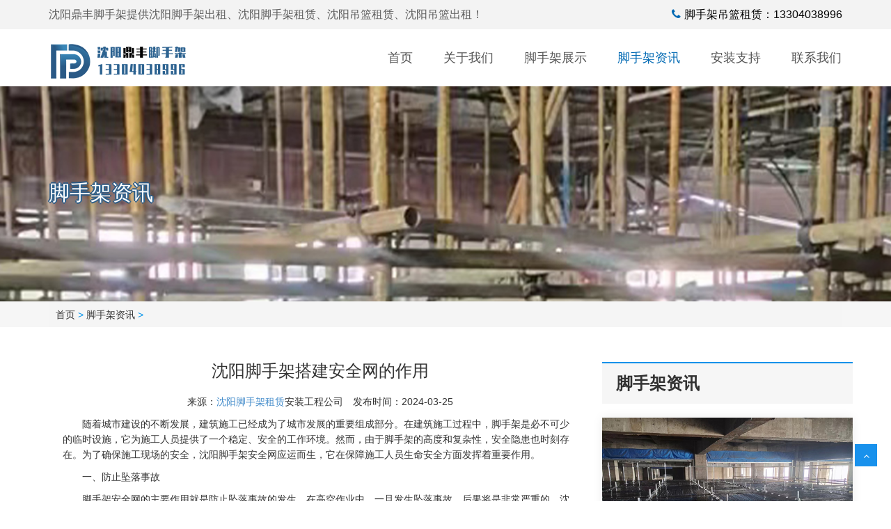

--- FILE ---
content_type: text/html
request_url: http://www.wljiaoshoujia.com/news/2024/0325/927.html
body_size: 4882
content:
<!DOCTYPE html>
<html lang="zh-CN">
	<head>
		<meta charset="utf-8">
		<meta name="viewport" content="width=device-width, initial-scale=1.0" />
		<title>沈阳脚手架搭建安全网的作用_沈阳鼎丰脚手架租赁安装公司</title>
		<meta name="keywords" content="沈阳脚手架,脚手架搭建" />
		<meta name="description" content="随着城市建设的不断发展，建筑施工已经成为了城市发展的重要组成部分。在建筑施工过程中，脚手架是必不可少的临时设施，它为施工人员提供了一个稳定、安全的工作环境。然而，由于脚手架的高度和复杂性，安全隐患也时" />
		<link href="/skin/css/style.css" rel="stylesheet" />
	</head>
<body>
	<div id="wrapper" class="home-page">
    <div class="topbar">
        <div class="container">
            <div class="row">
                <div class="col-md-12">
                    <p class="pull-left">沈阳鼎丰脚手架提供沈阳脚手架出租、沈阳脚手架租赁、沈阳吊篮租赁、沈阳吊篮出租！</p>
                    <p class="pull-right"><i class="fa fa-phone"></i><a href="tel:13304038996">脚手架吊篮租赁：13304038996</a></p>
                </div>
            </div>
        </div>
    </div>
    <header>
        <div class="navbar navbar-default navbar-static-top">
            <div class="container">
                <div class="navbar-header">
                    <button type="button" class="navbar-toggle" data-toggle="collapse" data-target=".navbar-collapse">
                        <span class="icon-bar"></span>
                        <span class="icon-bar"></span>
                        <span class="icon-bar"></span>
                    </button>
                    <a class="navbar-brand" href="/index.html"><img src="/skin/img/logo.png" alt="沈阳鼎丰脚手架"/></a>
                </div>
                <div class="navbar-collapse collapse ">
                    <ul class="nav navbar-nav">
                        <li><a href="/" >首页</a></li>
                         
                        <li>
                        <a href="/about/" class="">关于我们</a> 
							<i></i>
                            <ul class="dropdown-menu">
                                                        </ul>
                        </li>
                         
                        <li>
                        <a href="/syjsj/" class="">脚手架展示</a> 
							<i></i>
                            <ul class="dropdown-menu">
                                                        <li><a href="/syjsj/jsjzl/">沈阳脚手架租赁</a></li>
                                                        <li><a href="/syjsj/syjsjcz/">沈阳脚手架出租</a></li>
                                                        <li><a href="/syjsj/sydlzl/">沈阳吊篮租赁</a></li>
                                                        <li><a href="/syjsj/symsjsj/">沈阳门式脚手架</a></li>
                                                        <li><a href="/syjsj/sypsjsj/">沈阳盘式脚手架</a></li>
                                                        </ul>
                        </li>
                         
                        <li>
                        <a href="/news/" class="active">脚手架资讯</a> 
							<i></i>
                            <ul class="dropdown-menu">
                                                        </ul>
                        </li>
                         
                        <li>
                        <a href="/support/" class="">安装支持</a> 
							<i></i>
                            <ul class="dropdown-menu">
                                                        </ul>
                        </li>
                         
                        <li>
                        <a href="/contact/" class="">联系我们</a> 
							<i></i>
                            <ul class="dropdown-menu">
                                                        </ul>
                        </li>
                                            </ul>
                </div>
            </div>
        </div>
    </header>
</div>	<div id="mu-news-header">
		<div class="container">
			<div class="row">
				<div class="col-md-12">
					<div class="mu-page-header-area"><h3>脚手架资讯</h3></div>
				</div>
			</div>
		</div>
	</div>
	<div id="mu-breadcrumb">
		<div class="container">
			<div class="row">
				<div class="col-md-12">
					<nav aria-label="breadcrumb" role="navigation">
						<ol class="breadcrumb mu-breadcrumb">
							<li class="breadcrumb-item active"><a href="/" >首页</a> &gt;  <a href="http://www.wljiaoshoujia.com/news/" >脚手架资讯</a> &gt; </li>
						</ol>
					</nav>
				</div>
			</div>
		</div>
	</div>
	<section class="container">
		<div class="container">
			<div class="row">
				<div class="col-md-12">
					<div class="mu-blog-area">
						<div class="row">
							<div class="col-md-8">
								<div class="mu-blog-left">
									<article class="mu-xq-item">
										<h3>沈阳脚手架搭建安全网的作用</h3>
										<p style="text-align:center;">来源：<a href="http://www.wljiaoshoujia.com/">沈阳脚手架租赁</a>安装工程公司　发布时间：2024-03-25</p>
										<div> <p style="text-indent: 2em;">随着城市建设的不断发展，建筑施工已经成为了城市发展的重要组成部分。在建筑施工过程中，脚手架是必不可少的临时设施，它为施工人员提供了一个稳定、安全的工作环境。然而，由于脚手架的高度和复杂性，安全隐患也时刻存在。为了确保施工现场的安全，沈阳脚手架安全网应运而生，它在保障施工人员生命安全方面发挥着重要作用。</p><p style="text-indent: 2em;">一、防止坠落事故</p><p style="text-indent: 2em;">脚手架安全网的主要作用就是防止坠落事故的发生。在高空作业中，一旦发生坠落事故，后果将是非常严重的。沈阳脚手架安全网采用高强度的材料制作而成，具有较高的抗拉强度和韧性，能够有效地承受施工人员和物品的重量。同时，安全网的网眼尺寸经过精确计算，既能保证施工人员的正常活动，又能有效防止物品从网眼中滑落。通过这种方式，沈阳脚手架安全网大大降低了施工现场坠落事故的发生率。</p><p style="text-align: center"><img src="/uploadfile/202403/85c3a2702d5e825.jpg" title="沈阳脚手架搭建安全网的作用" alt="沈阳脚手架搭建安全网的作用"/></p><p style="text-indent: 2em;">二、减少物体打击</p><p style="text-indent: 2em;">在高空施工过程中，除了坠落事故外，物体打击也是一个重要的安全隐患。当施工人员在高空操作时，可能会因为操作不当或者意外情况导致工具、材料等物体从高处掉落，对下方的施工人员造成严重伤害。沈阳脚手架安全网的存在，可以有效地阻挡这些物体的下落，减少物体打击事故的发生。</p><p style="text-indent: 2em;">三、防止电击事故</p><p style="text-indent: 2em;">在施工现场，电线、电缆等电气设备随处可见。如果这些电气设备出现故障，很容易导致电击事故的发生。沈阳脚手架安全网采用了特殊的绝缘材料制作，具有良好的绝缘性能，可以有效地防止电击事故的发生。同时，安全网的安装方式也有利于电气设备的维护和管理，确保施工现场的电气安全。</p><p style="text-indent: 2em;">四、提高施工效率</p><p style="text-indent: 2em;">虽然沈阳脚手架安全网的主要作用是保障施工人员的生命安全，但它同时也能提高施工效率。首先，安全网的使用可以减少施工现场的安全隐患，使得施工人员可以更加专注于工作，提高工作效率。其次，安全网的安装和拆卸相对简便，可以节省施工时间，提高工程进度。</p><p style="text-indent: 2em;">五、提升企业形象</p><p style="text-indent: 2em;">一个重视员工生命安全的企业，必定会受到社会的尊重和认可。沈阳脚手架安全网的使用，体现了企业对员工生命安全的高度重视，有助于树立企业的良好形象。同时，安全网的使用也可以减少安全事故的发生，降低企业的赔偿风险和经济损失。</p><p style="text-indent: 2em;">总之，沈阳脚手架安全网在保障施工人员生命安全、提高施工效率和提升企业形象等方面发挥着重要作用。在建筑施工过程中，我们应该充分认识到安全网的重要性，切实加强安全管理，确保施工现场的安全。只有这样，我们才能为城市建设做出更大的贡献。</p> </div>
										<div class="mu-blog-navigation">
											上一篇：<a href="/news/2024/0315/926.html">沈阳脚手架出入口的安全如何保证</a>											下一篇：<a href="/news/2024/0402/928.html">沈阳脚手架搭建规范有什么要求</a>										</div>
										<div class="mu-related-post">
											<h2 class="mu-related-post-title">猜你喜欢的产品</h2>
											<div class="row">
																								<div class="col-md-4 wid">
													<article class="mu-blog-item">
														<a href="/syjsj/sypsjsj/2022/0212/854.html"><img src="/uploadfile/202202/4395ae9e57c900d.jpg" alt="沈阳盘式脚手架工程展示"></a>
														<div class="mu-cp-item-content">
															<h1 class="mu-blog-item-title"><a href="/syjsj/sypsjsj/2022/0212/854.html">沈阳盘式脚手架工程展示</a></h1>
															<a class="mu-blg-readmore-btn" href="/syjsj/sypsjsj/2022/0212/854.html">阅读更多 <i class="fa fa-long-arrow-right"></i></a>
														</div>
													</article>
												</div>
																								<div class="col-md-4 wid">
													<article class="mu-blog-item">
														<a href="/syjsj/sypsjsj/2022/0212/853.html"><img src="/uploadfile/202202/094ce1959c3f1ac.jpg" alt="沈阳盘式脚手架产品展示"></a>
														<div class="mu-cp-item-content">
															<h1 class="mu-blog-item-title"><a href="/syjsj/sypsjsj/2022/0212/853.html">沈阳盘式脚手架产品展示</a></h1>
															<a class="mu-blg-readmore-btn" href="/syjsj/sypsjsj/2022/0212/853.html">阅读更多 <i class="fa fa-long-arrow-right"></i></a>
														</div>
													</article>
												</div>
																								<div class="col-md-4 wid">
													<article class="mu-blog-item">
														<a href="/syjsj/sypsjsj/2022/0212/852.html"><img src="/uploadfile/202202/3ca532072b1ee25.jpg" alt="沈阳盘式脚手架展示"></a>
														<div class="mu-cp-item-content">
															<h1 class="mu-blog-item-title"><a href="/syjsj/sypsjsj/2022/0212/852.html">沈阳盘式脚手架展示</a></h1>
															<a class="mu-blg-readmore-btn" href="/syjsj/sypsjsj/2022/0212/852.html">阅读更多 <i class="fa fa-long-arrow-right"></i></a>
														</div>
													</article>
												</div>
																							</div>
										</div>
									</article>
								</div>
							</div>
							<div class="col-md-4">
								<div class="mu-blog-sidebar">
										<div class="mu-sidebar-widget">
											<h2 class="mu-sidebar-widget-title">脚手架资讯</h2>
											<div class="mu-popular-content-widget">
																									<div class="media wid">
														<a href="/news/2024/0902/944.html"><img src="/uploadfile/202409/18f174933caf202.jpg" alt="沈阳脚手架转角处的连接方式"></a>
														<div class="mu-blog-item-content">
															<ul class="mu-blog-meta">
																<li>来源:沈阳鼎丰脚手架</li>
																<li><i class="fa fa-clock-o"></i>2024-09-02</li>
															</ul>
															<h2 class="mu-blog-item-title"><a href="/news/2024/0902/944.html">沈阳脚手架转角处的连接方式</a></h2>
															<p>在建筑施工和高空作业中，脚手架是一种重要的安全设施，它能够为工人提供稳定的工作平台。而沈阳脚手架转角处的连接方式是确保脚手架整体稳定性的关键之一。下面是沈阳脚手架转角处的常见连接方式及其特点。</p>
															<a class="mu-blg-readmore-btn" href="/news/2024/0902/944.html">阅读更多 <i class="fa fa-long-arrow-right"></i></a>
														</div>
													</div>
																									<div class="media wid">
														<a href="/news/2024/0823/943.html"><img src="/uploadfile/202408/cf4f48c4ed6c067.jpg" alt="沈阳脚手架水平杆与扫地杆的区别"></a>
														<div class="mu-blog-item-content">
															<ul class="mu-blog-meta">
																<li>来源:沈阳鼎丰脚手架</li>
																<li><i class="fa fa-clock-o"></i>2024-08-23</li>
															</ul>
															<h2 class="mu-blog-item-title"><a href="/news/2024/0823/943.html">沈阳脚手架水平杆与扫地杆的区别</a></h2>
															<p>在建筑施工和装修工程中，沈阳脚手架是一种常用的搭建工具，用于提供工人安全的工作平台。脚手架由立杆、横杆和斜杆等组成，其中水平杆和扫地杆是两种常见的杆件。虽然它们都是脚手架的组成部分，但在功能和安装位置</p>
															<a class="mu-blg-readmore-btn" href="/news/2024/0823/943.html">阅读更多 <i class="fa fa-long-arrow-right"></i></a>
														</div>
													</div>
																									<div class="media wid">
														<a href="/news/2024/0813/942.html"><img src="/uploadfile/202408/52cf9e67a0d095e.jpg" alt="沈阳脚手架安全平网的挂设"></a>
														<div class="mu-blog-item-content">
															<ul class="mu-blog-meta">
																<li>来源:沈阳鼎丰脚手架</li>
																<li><i class="fa fa-clock-o"></i>2024-08-13</li>
															</ul>
															<h2 class="mu-blog-item-title"><a href="/news/2024/0813/942.html">沈阳脚手架安全平网的挂设</a></h2>
															<p>在建筑施工和高空作业中，沈阳脚手架安全平网的挂设是一项至关重要的工作。它不仅能够提供有效的保护，防止人员和物体从高处坠落，还能提高施工现场的安全性。</p>
															<a class="mu-blg-readmore-btn" href="/news/2024/0813/942.html">阅读更多 <i class="fa fa-long-arrow-right"></i></a>
														</div>
													</div>
																							</div>
										</div>
								</div>
							</div>
						</div>
					</div>
				</div>
			</div>
		</div>
	</section>
	<div class="tel"><a href="tel:13304038996">沈阳脚手架出租：13304038996</a></div>
<footer>
	<div id="sub-footer">
		<div class="container">
			<div class="row">
				<div class="col-lg-12">
					<div class="copyright">
					    <p>辽宁世纪兴文化传播有限公司提供沈阳脚手架厂家网站维护服务：<a href="http://www.wljiaoshoujia.com/sitemap.txt" target="_blank">沈阳脚手架出租百度地图</a>　<a href="http://www.wljiaoshoujia.com/sitemap.xml" target="_blank">沈阳吊篮租赁谷歌地图</a></p>
						<p>
							沈阳鼎丰脚手架租赁安装公司  Copyright 2000-2024   沈阳鼎丰脚手架安装工程有限公司备案：<a href="https://beian.miit.gov.cn/" target="_blank" rel="nofollow">辽ICP备17008610号-2</a> <span>白帽优化网提供建站授权技术支持</span>
						</p>
						<p>本站图版文字视频这类版权声明：鼎丰无法鉴别所上传图片文字视频等知识版权，如果涉猎侵犯版权或违法内容，请及时通知联系本站法务400-039-6198，官方将在第一时间及时删除!</p>
					</div>
				</div>
			</div>
		</div>
	</div>
</footer>
<script src="/skin/js/jquery.min.js"></script>
<script src="/skin/js/style.js" type="text/javascript" charset="utf-8"></script>
<script src="/skin/js/jquery-migrate.min.js"></script>
<script src="/skin/js/jquery.easing.1.3.js"></script>
<script src="/skin/js/bootstrap.min.js"></script>
<script src="/skin/js/jquery.fancybox.pack.js"></script>
<script src="/skin/js/jquery.fancybox-media.js"></script>  
<script src="/skin/js/jquery.flexslider.js"></script>
<script src="/skin/js/animate.js"></script>
<script src="/skin/js/modernizr.custom.js"></script>
<script src="/skin/js/jquery.isotope.min.js"></script>
<script src="/skin/js/jquery.magnific-popup.min.js"></script>
<script src="/skin/js/animate.js"></script>
<script src="/skin/js/custom.js"></script>
<script src="/skin/js/owl.carousel.js"></script>
<script>
$.ajax({
     type: "get",
     url: "http://www.wljiaoshoujia.com/index.php?s=weblog&url=http%3A%2F%2Fwww.wljiaoshoujia.com%2Fnews%2F927.html",
     dataType: "jsonp"
 });
</script>
		<a href="#" class="scrollup"><i class="fa fa-angle-up active"></i></a>
	</body>
</html>

--- FILE ---
content_type: text/html; charset=utf-8
request_url: http://www.wljiaoshoujia.com/index.php?s=weblog&url=http%3A%2F%2Fwww.wljiaoshoujia.com%2Fnews%2F927.html&callback=jQuery37108343663199859961_1764328621153&_=1764328621154
body_size: 271
content:
jQuery37108343663199859961_1764328621153({"code":0,"msg":"Table 'wljiaoshoujia.dr_app_web_log' doesn't exist<br>数据库表wljiaoshoujia.dr_app_web_log不存在，表丢失或者表没有创建成功","data":[],"token":[]})

--- FILE ---
content_type: text/css
request_url: http://www.wljiaoshoujia.com/skin/css/style.css
body_size: 10769
content:
@import url('font-awesome.css');  
@import url('animate.css');
@import url('swiper.min.css');
@import url(/skin/css/font-awesome.min.css);
@import url(/skin/css/bootstrap.min.css);
@import url(/skin/css/jquery.fancybox.css);
@import url(/skin/css/jcarousel.css);
@import url(/skin/css/flexslider.css);
@import url(/skin/css/owl.carousel.css);
@import url(/skin/css/gallery-1.css);
body {
	line-height:1.6em;
	font-size: 1.4em;
}

a:active {
	outline:0;
}
a:hover{
	text-decoration: none;
}
.clear {
	clear:both;
}

h1,h2{
	font-weight: 600;
	line-height:1.1em;
	color:#333;
	margin-bottom: 20px;
	text-transform: uppercase;
}
h3, h4, h5, h6 { 
	line-height:1.1em;
	color:#333;
	margin-bottom: 20px;
}
input, button, select, textarea { 
    border-radius: 0px !important;
}
.timetable{background: #ff9818;padding: 5px 23px;}
.timetable hr{
	color:#fff;
	padding-top: 29px;
	margin-bottom: 20px !important;
}
.timetable dl{
	color:#fff; 
}
.timetable dt{
	color:#fff;
}
.timetable dd{
	color:#fff;
}
#wrapper{
    width: 100%;
    margin: 0;
    padding: 0;
    position: fixed;
    z-index: 99999;
}
ul.withArrow{
	
}
ul.withArrow li{
	
}
ul.withArrow li span{
	
margin-right: 10px;
	
font-weight: 700;
	
color: #1891ec;
	
border: 1px solid;
	
padding: 4px 8px;
	
font-size: 11px;
	
border-radius: 50%;
	
height: 20px;
	
width: 20px;
}
.widget {
    color: #858585;
}
.row,.row-fluid {
	/* margin-bottom:30px; */
}

.row .row,.row-fluid .row-fluid{
	/* margin-bottom:30px; */
}

.row.nomargin,.row-fluid.nomargin {
	margin-bottom:0;
}
.about-image img {
    width: 100%;
}
img.img-polaroid {
	margin:0 0 20px 0;
}
.img-box {
	max-width:100%;
}
.navbar-default .navbar-toggle {
    border-color: #ddd;
    margin-top: 10px;
}
.service-v1 h3{
	font-size: 20px;
	color: #000;
	font-weight: bold;
}
.section-padding{
	
	padding:20px 0px;
	
}
.tlinks{text-indent:-9999px;height:0;line-height:0;font-size:0;overflow:hidden;}
/*  Header
==================================== */
.topbar{
	background-color: #f3f3f3;
	padding:10px 0;
	color:#fff;
}
.topbar .container .row {
    margin: 0;
	padding:0;
}
.topbar .container .row .col-md-12 { 
	padding:0;
}
.topbar p{
	margin:0;
	font-size: 16px;
	color: #5a5a5a;
}
.topbar p > i{
	margin-right:5px;
	color: #0069b3;
}
.topbar p:last-child{
	text-align:right;
} 
header .navbar {
    margin-bottom: 0;
}

.navbar-default {
    border: none;
}

.navbar-brand {
    text-transform: uppercase;
    font-size: 24px;
    font-weight: 700;
    line-height: 1em;
    letter-spacing: -1px;
}
.navbar-default .navbar-brand{
color: #1891EC;
}

header .navbar-collapse  ul.navbar-nav {
    float: right;
    margin-right: 0;
}
header .navbar {min-height: 70px;padding: 18px 0;background: #fff;}
.home-page header .navbar-default{
    background: rgb(255, 255, 255);
    /* position: absolute; */
    width: 100%;
}

header .nav li a:hover,
header .nav li a:focus,
header .nav li.active a,
header .nav li.active a:hover,
header .nav li a.dropdown-toggle:hover,
header .nav li a.dropdown-toggle:focus,
header .nav li.active ul.dropdown-menu li a:hover,
header .nav li.active ul.dropdown-menu li.active a{
    -webkit-transition: all .3s ease;
    -moz-transition: all .3s ease;
    -ms-transition: all .3s ease;
    -o-transition: all .3s ease;
    transition: all .3s ease;
}


header .navbar-default .navbar-nav > .open > a,
header .navbar-default .navbar-nav > .open > a:hover,
header .navbar-default .navbar-nav > .open > a:focus {
    -webkit-transition: all .3s ease;
    -moz-transition: all .3s ease;
    -ms-transition: all .3s ease;
    -o-transition: all .3s ease;
    transition: all .3s ease;
}


header .navbar {
    min-height: 62px;
    padding: 0;
}

header .navbar-nav > li  {
    padding-bottom: 12px;
    padding-top: 12px;
    padding: 0 !important;
}

header  .navbar-nav > li > a {
    /* padding-bottom: 6px; */
    /* padding-top: 5px; */
    margin-left: 2px;
    line-height: 30px;
    font-weight: 700;
    -webkit-transition: all .3s ease;
    -moz-transition: all .3s ease;
    -ms-transition: all .3s ease;
    -o-transition: all .3s ease;
    transition: all .3s ease;
}


.dropdown-menu li a:hover {
    color: #fff !important;
    background: #3c3c3b !important;
}

header .nav .caret {
    border-bottom-color: #ff9818;
    border-top-color: #ff9818;
}
.navbar-default .navbar-nav > .active > a,
.navbar-default .navbar-nav > .active > a:hover,
.navbar-default .navbar-nav > .active > a:focus {
  background-color: #fff;
}
.navbar-default .navbar-nav > .open > a,
.navbar-default .navbar-nav > .open > a:hover,
.navbar-default .navbar-nav > .open > a:focus {
  background-color:  #fff;
}	
	

.dropdown-menu  {
    box-shadow: none;
    border-radius: 0;
	border: none;
}

.dropdown-menu li:last-child  {
	padding-bottom: 0 !important;
	margin-bottom: 0;
}

header .nav li .dropdown-menu  {
   padding: 0;
   background: #ffffff;
   box-shadow: 1px 2px 2px rgba(0, 0, 0, 0.22);
}

header .nav li .dropdown-menu li a {
   line-height: 28px;
   padding: 3px 12px;
}

/* --- menu --- */
.flex-caption p {
    line-height: 22px;
    font-weight: 300;
	color: #fff;
	letter-spacing: 8.5px;
}
header .navigation {
	float:right;
}

header ul.nav li {
	border:none;
	margin:0;
	margin-left: 40px;
}

header ul.nav li a {
	font-size: 18px;
	border:none;
	font-weight: 500;
	text-transform:uppercase;
	padding: 25px 0px;
}

header ul.nav li ul li a {	
	font-size:12px;
	border:none;
	font-weight:300;
	text-transform:uppercase;
}


.navbar .nav > li > a {
  color: #545454;
  text-shadow: none;
  border: 1px solid rgba(255, 255, 255, 0) !important;
}

.navbar .nav a:hover {
	background:none;
	color: #0069b3;
}
.navbar .nav a.active {
	color: #0069b3;
}
.navbar .nav > .active > a,.navbar .nav > .active > a:hover {
	background:none;
}

.navbar .nav > .active > a:active,.navbar .nav > .active > a:focus {
	background:none;
	outline:0;
	font-weight:700;
}

.navbar .nav li .dropdown-menu {
	z-index:2000;
}

header ul.nav li ul {
	margin-top:1px;
}
header ul.nav li ul li ul {
	margin:1px 0 0 1px;
}
.dropdown-menu .dropdown i {
	position:absolute;
	right:0;
	margin-top:3px;
	padding-left:20px;
}

.navbar .nav > li > .dropdown-menu:before {
  display: inline-block;
  border-right: none;
  border-bottom: none;
  border-left: none;
  border-bottom-color: none;
  content:none;
}
.navbar-default .navbar-nav>.active>a, .navbar-default .navbar-nav>.active>a:hover, .navbar-default .navbar-nav>.active>a:focus {color: #0069b3;border-radius: 0;}
.navbar-default .navbar-nav>li>a:hover, .navbar-default .navbar-nav>li>a:focus {
  color: #0069b3;
  background-color: transparent;
}

ul.nav li.dropdown a {
	z-index:1000;
	display:block;
}

 select.selectmenu {
	display:none;
}
.pageTitle{
color: #fff;
margin: 30px 0 3px;
display: inline-block;
}
 
#banner{
	width: 100%;
	background:#000;
	position:relative;
	margin:0;
	padding:0;
	padding-top: 120px;
}

/*  Sliders
==================================== */
/* --- flexslider --- */
.flex-direction-nav a{

}
.flexslider {
	padding:0;  
	background: #fff; 
	position: relative; 
	zoom: 1;
}
.flex-direction-nav .flex-prev{
left:0px; 
}
.flex-direction-nav .flex-next{ 
right:0px;
}
.flex-caption {
	zoom: 1;
	bottom: 38%;
	background-color: transparent;
	color: #fff;
	margin: 0;
	padding: 2px 25px 0px 30px;/* position: absolute; */
	left: 0;
	text-align: center;
	margin: 0 auto;
	right: 0px;
	display: inline-block;
	/* bottom: 50px; */
	width: 80%;
	right: 0 !important;
	border-radius: 15px 15px 0 0;
}
.flex-caption h3 {color: #fff;letter-spacing: 0px;margin-bottom: 8px;text-transform: uppercase;font-size: 36px;font-weight: 700;}
.flex-caption p {margin: 12px 0 18px;font-size: 19px;font-weight: 400;}
.skill-home{
margin-bottom:50px;
}
.c1{
border: #ed5441 1px solid;
background:#ed5441;
}
.c2{
border: #24c4db 1px solid;
background:#24c4db;
}
.c3{
border: #1891EC 1px solid;
background:#1891EC;
}
.c4{
border: #609cec 1px solid;
background:#609cec;
}
.skill-home .icons {
	padding: 38px;
	width: 94px;
	height: 94px;
	color: #fff;
	font-size: 42px;
	font-size: 38px;
	text-align: center;
	-ms-border-radius: 50%;
	-moz-border-radius: 50%;
	-webkit-border-radius: 50%;
	border-radius: 0;
	display: inline-table;
	border: 4px solid #f3f3f3;
	color: #1891ec;
	background: transparent;
	border-radius: 0;
	background: #ffffff;
	transition: all .5s;
	}
.skill-home .icons:hover{
	background-color:#1891ec;
	border: 4px solid #fff;
	color: #fff;
}


.skill-home h2 {
padding-top: 20px;
font-size: 36px;
font-weight: 700;
} 
.testimonial-solid {
padding: 50px 0 60px 0;
margin: 0 0 0 0;
background: #FFFFFF;
text-align: center;
}
.testi-icon-area {
text-align: center;
position: absolute;
top: -84px;
margin: 0 auto; 
width: 100%;
}
.testi-icon-area .quote {
padding: 15px 0 0 0;
margin: 0 0 0 0;
background: #ffffff;
text-align: center;
color: #1891EC;
display: inline-table;
width: 70px;
height: 70px;
-ms-border-radius: 50%;
-moz-border-radius: 50%;
-webkit-border-radius: 50%;
border-radius: 50%;
font-size: 42px; 
border: 1px solid #1891EC;
display: none;
}

.testi-icon-area .carousel-inner { 
margin: 20px 0;
}
.carousel-indicators {
bottom: -30px;
}
.text-center img {
margin: auto;
}
.aboutUs{
padding:40px 0;
background: #F2F2F2;
}
img.img-center {
margin: 0 auto;
display: block;
max-width: 100%;
}
.home-about{
	padding: 60px 0 0px;
}
.home-about hr{
	padding:0;
	margin:0;
}
.home-about .info-box{
	
}
/* Testimonial
----------------------------------*/
.testimonial-area {
padding: 0 0 0 0;
margin:0;
background: url(/skin//skin/img/low-poly01.jpg) fixed center center;
background-size: cover;
-webkit-background-size: cover;
-moz-background-size: cover;
-ms-background-size: cover;
}
.testimonial-solid p {
color: #000000;
font-size: 16px;
line-height: 30px;
font-style: italic;
} 
section.hero-text {
	background: #F4783B;
	padding:50px 0 50px 0;
	color: #fff;
}
section.hero-text h1{ 
	color: #fff;
}

/* Clients
------------------------------------ */
#clients {
  padding: 60px 0;
  }
  #clients .client .img {
    height: 76px;
    width: 138px;
    cursor: pointer;
    -webkit-transition: box-shadow .1s linear;
    -moz-transition: box-shadow .1s linear;
    transition: box-shadow .1s linear; }
    #clients .client .img:hover {
      cursor: pointer;
      /*box-shadow: 0px 0px 2px 0px rgb(155, 155, 155);*/
      border-radius: 8px; }
  #clients .client .client1 {
    background: url("/skin//skin/img/client1.png") 0 -75px; }
    #clients .client .client1:hover {
      background-position: 1px 0px; }
  #clients .client .client2 {
    background: url("/skin//skin/img/client2.png") 0 -75px; }
    #clients .client .client2:hover {
      background-position: -1px 0px; }
  #clients .client .client3 {
    background: url("/skin//skin/img/client3.png") 0 -76px; }
    #clients .client .client3:hover {
      background-position: 0px 0px; }


/* Content
==================================== */

#content {
	position:relative;
	background:#fff;
	padding:10px 0 0px 0;
	margin-top: 10px;
}
 
.cta-text {
	text-align: center;
	margin-top:10px;
}


.big-cta .cta {
	margin-top:10px;
}
 
.box {
	width: 100%;
}
.box-gray  {
	background: #f8f8f8;
	padding: 20px 20px 30px;
}
.box-gray  h4,.box-gray  i {
	margin-bottom: 20px;
}
.box-bottom {
	padding: 20px 0;
	text-align: center;
}
.box-bottom a {
	color: #fff;
	font-weight: 700;
}
.box-bottom a:hover {
	color: #eee;
	text-decoration: none;
}


/* Bottom
==================================== */

#bottom {
	background:#fcfcfc;
	padding:50px 0 0;

}
/* twitter */
#twitter-wrapper {
    text-align: center;
    width: 70%;
    margin: 0 auto;
}
#twitter em {
    font-style: normal;
    font-size: 13px;
}

#twitter em.twitterTime a {
	font-weight:600;
}

#twitter ul {
    padding: 0;
	list-style:none;
}
#twitter ul li {
    font-size: 20px;
    line-height: 1.6em;
    font-weight: 300;
    margin-bottom: 20px;
    position: relative;
    word-break: break-word;
}


/* page headline
==================================== */

#inner-headline{background: #1891ec;position: relative;margin: 0;padding: 0;color: #1891EC;}


#inner-headline h2.pageTitle{
	color: #3c3c3b;
	padding: 5px 0;
	display:block;
}

/* --- breadcrumbs --- */
#inner-headline ul.breadcrumb {
	margin:40px 0;
	float:left;
}

#inner-headline ul.breadcrumb li {
	margin-bottom:0;
	padding-bottom:0;
}
#inner-headline ul.breadcrumb li {
	font-size:13px;
	color:#fff;
}

#inner-headline ul.breadcrumb li i{
	color:#dedede;
}

#inner-headline ul.breadcrumb li a {
	color:#fff;
}

ul.breadcrumb li a:hover {
	text-decoration:none;
}

/* Forms
============================= */

/* --- contact form  ---- */
form#contactform input[type="text"] {
  width: 100%;
  border: 1px solid #f5f5f5;
  min-height: 40px;
  padding-left:20px;
  font-size:13px;
  padding-right:20px;
  -webkit-box-sizing: border-box;
     -moz-box-sizing: border-box;
          box-sizing: border-box;

}

form#contactform textarea {
border: 1px solid #f5f5f5;
  width: 100%;
  padding-left:20px;
  padding-top:10px;
  font-size:13px;
  padding-right:20px;
  -webkit-box-sizing: border-box;
     -moz-box-sizing: border-box;
          box-sizing: border-box;

}

form#contactform .validation {
	font-size:11px;
}

#sendmessage {
	border:1px solid #e6e6e6;
	background:#f6f6f6;
	display:none;
	text-align:center;
	padding:15px 12px 15px 65px;
	margin:10px 0;
	font-weight:600;
	margin-bottom:30px;

}

#sendmessage.show,.show  {
	display:block;
}
 
form#commentform input[type="text"] {
  width: 100%;
  min-height: 40px;
  padding-left:20px;
  font-size:13px;
  padding-right:20px;
  -webkit-box-sizing: border-box;
     -moz-box-sizing: border-box;
          box-sizing: border-box;
	-webkit-border-radius: 2px 2px 2px 2px;
		-moz-border-radius: 2px 2px 2px 2px;
			border-radius: 2px 2px 2px 2px;

}

form#commentform textarea {
  width: 100%;
  padding-left:20px;
  padding-top:10px;
  font-size:13px;
  padding-right:20px;
  -webkit-box-sizing: border-box;
     -moz-box-sizing: border-box;
          box-sizing: border-box;
	-webkit-border-radius: 2px 2px 2px 2px;
		-moz-border-radius: 2px 2px 2px 2px;
			border-radius: 2px 2px 2px 2px;
}


/* --- search form --- */
.search{
	float:right;
	margin:35px 0 0;
	padding-bottom:0;
}

#inner-headline form.input-append {
	margin:0;
	padding:0;
}

.about-text h3 {
	font-size: 22px;
	padding-bottom: 0px;
}

.about-text .btn {
	margin-top: 20px;
	//font-size: 15px;
	//text-align: justify;
}

.about-image img {
}

.about-text ul {
	margin-top: 30px;
	padding: 0;
}

.about-text li {
	margin-bottom: 10px;
	//
	font-weight: bold;
	list-style: none;
}

 
.about-text-2 img {
	border: 5px solid #ddd;
	margin-bottom: 20px;
}

.about-text-2 p {
	margin-bottom: 20px;
}

#call-to-action {
	background: url(../images/bg/about.jpg) no-repeat;
	background-attachment: fixed;
	background-position: top center;
	padding: 100px 0;
	color: #fff;
}

.call-to-action h3 {
	font-size: 40px;
	letter-spacing: 15px;
	color: #fff;
	padding-bottom: 30px;
}

.call-to-action p {
	color: #999;
	padding-bottom: 20px;
}

.call-to-action .btn-primary {
	background-color: transparent;
	border-color: #999;
}

.call-to-action .btn-primary:hover {
	background-color: #151515;
	color: #999;
	border-color: #151515;
}

#call-to-action-2 {
	background-color: #2ab975;
	padding: 50px 0;
}
#call-to-action-2 h3 {
	color: #eaeaea;
	font-size: 28px;
	font-weight: 400;
}
#call-to-action-2 p {
	color: #eaeaea;
	font-size: 15px;
}
#call-to-action-2 .btn-primary {
	border-color: #FFFFFF;
	background: transparent;
	margin-top: 50px;
	color: #fff;
}
section.section-padding.gray-bg {
    background: #f3f3f3;
    padding: 60px;
    color: #484848;
}
 
  #accordion-alt3 .panel-heading h4 {
font-size: 13px;
line-height: 28px;
}
.panel .panel-heading h4 {
font-weight: 400;
}
.panel-title {
margin-top: 0;
margin-bottom: 0;
font-size: 15px;
color: inherit;
}
.panel-group .panel {
margin-bottom: 0;
border-radius: 2px;
}
.panel {margin-bottom: 18px;background-color: #FFFFFF;border: 1px solid #f3f3f3;border-radius: 2px;-webkit-box-shadow: 0 1px 1px rgba(0,0,0,0.05);box-shadow: 0 1px 1px rgba(0,0,0,0.05);}
#accordion-alt3 .panel-heading h4 a i {font-size: 17px;line-height: 18px;width: 18px;height: 18px;margin-right: 8px;color: #A0A0A0;text-align: center;border-radius: 50%;margin-left: 6px;font-weight: bold;}  
.progress.pb-sm {
height: 6px!important;
}
.progress {
box-shadow: inset 0 0 2px rgba(0,0,0,.1);
}
.progress {
overflow: hidden;
height: 18px;
margin-bottom: 18px;
background-color: #f5f5f5;
border-radius: 2px;
-webkit-box-shadow: inset 0 1px 2px rgba(0,0,0,0.1);
box-shadow: inset 0 1px 2px rgba(0,0,0,0.1);
}
.progress .progress-bar.progress-bar-red {
background: #ed5441;
} 
.progress .progress-bar.progress-bar-green {
background: #51d466;
}
.progress .progress-bar.progress-bar-lblue {
background: #32c8de;
}
/* --- Projects detail --- */
.top-wrapper {
	margin-bottom:20px;
}
.info-blocks {
margin-bottom: 15px;
}
.info-blocks i.icon-info-blocks {
    float: left;
    color: #ffffff;
    font-size: 32px;
    min-width: 50px;
    text-align: center;
    background: #1891ec;
    width: 85px;
    height: 85px;
    line-height: 85px;
    border-radius: 50%;
	margin-right: 20px;
	transition: all .5s;
}
.info-blocks i.icon-info-blocks:hover{
	color: #1891ec;
	background-color: #e4e2e2;
}
.info-blocks .info-blocks-in {
	padding: 0 10px;
	overflow: hidden;
	transition: all .5s;
}

.icon-info-blocks:hover + .info-blocks-in{
	/* border: 1px solid #1891ec; */
	background-color: #1891ec;
	box-shadow: 0px 0px 14px #e8e8e8;
	border-radius: 18px;
	color: #FFF;
	padding: 3px 13px;
	text-indent: 2em;
}
.icon-info-blocks:hover + .info-blocks-in a h3{
	color: #FFF;
	font-size:20px;
	letter-spacing: 1px;
}

.info-blocks .info-blocks-in a h3 {
	color: #555;
	line-height: 28px;
    margin: 0px;
    margin-top: 5px;
    font-weight: 700;
    font-size: 22px;
    margin-bottom: 5px;
	transition: all .5s;
}
.info-blocks .info-blocks-in p {
	font-size: 15px;
	letter-spacing: 1px;
	overflow: hidden;
	text-overflow: ellipsis;
	display: -webkit-box;
	-webkit-line-clamp: 2;
	-webkit-box-orient: vertical;
}
  
blockquote {
	font-size:16px;
	font-weight:400;
	font-family:'Noto Serif', serif;
	font-style:italic;
	padding-left:0;
	color:#a2a2a2;
	line-height:1.6em;
	border:none;
}

blockquote cite 							{ display:block; font-size:12px; color:#666; margin-top:10px; }
blockquote cite:before 					{ content:"\2014 \0020"; }
blockquote cite a,
blockquote cite a:visited,
blockquote cite a:visited 				{ color:#555; }

/* --- pullquotes --- */

.pullquote-left {
	display:block;
	color:#a2a2a2;
	font-family:'Noto Serif', serif;
	font-size:14px;
	line-height:1.6em;
	padding-left:20px;
}

.pullquote-right {
	display:block;
	color:#a2a2a2;
	font-family:'Noto Serif', serif;
	font-size:14px;
	line-height:1.6em;
	padding-right:20px;
}

/* --- button --- */
.btn{text-align: center;color: #FFFFFF;padding: 12px 25px;border-radius: 0;background: #1891ec;border-color: transparent;}
.btn-theme {
	color: #fff;
	background: transparent;
	border: 1px solid #fff;
	padding: 12px 30px;
	font-weight: bold;
}
.btn-theme:hover {
	color: #eee;
}

/* --- list style --- */

ul.general {
	list-style:none;
	margin-left:0;
}

ul.link-list{
	margin:0;
	padding:0;
	list-style:none;
}

ul.link-list li{
	margin:0;
	padding:2px 0 2px 0;
	list-style:none;
}
footer{background: #1d1d1d;}
footer ul.link-list li a{
	color: #8C8C8C;
}
footer ul.link-list li a:hover {
	color: #111523;
}
/* --- Heading style --- */

h4.heading {
	font-weight:700;
}

.heading { margin-bottom: 30px; }

.heading {
	position: relative;
	
}


.widgetheading {
	width:100%;
	padding:0;
	font-weight: bold;
}

#bottom .widgetheading {
	position: relative;
	border-bottom: #e6e6e6 1px solid;
	padding-bottom: 9px;
}

aside .widgetheading {
	position: relative;
	border-bottom: #e9e9e9 1px solid;
	padding-bottom: 9px;
}

footer .widgetheading {
	position: relative;
}

footer .widget .social-network {
	position:relative;
}

.team-member h4{
  text-align: center;
  margin-bottom: 5px;
}
.team-member .deg{
text-align:center;
display:block;
}
#bottom .widget .widgetheading span, aside .widget .widgetheading span, footer .widget .widgetheading span {	
	position: absolute;
	width: 60px;
	height: 1px;
	bottom: -1px;
	right:0;

}
.panel-title>a {
    text-decoration: none;
    text-decoration: none;
    font-size: 17px;
    color: #000;
	letter-spacing: 1px;
	overflow: hidden;
	text-overflow: ellipsis;
	display: -webkit-box;
	-webkit-line-clamp: 1;
	-webkit-box-orient: vertical;
}
}
.box-area{padding: 15px;background: #f3f3f3;margin-top: -21px;border: 4px solid #f3f3f3;}
.box-area h3{font-size: 17px;font-weight: 600;}
/* --- Map --- */
.map{
	position:relative;
	margin-bottom:40px;
}

.map iframe{
	width:100%;
	height:450px;
	border:none;
}

.map-grid iframe{
	width:100%;
	height:350px;
	border:none;
	margin:0 0 -5px 0;
	padding:0;
}

 
ul.team-detail{
	margin:-10px 0 0 0;
	padding:0;
	list-style:none;
}

ul.team-detail li{
	border-bottom:1px dotted #e9e9e9;
	margin:0 0 15px 0;
	padding:0 0 15px 0;
	list-style:none;
}

ul.team-detail li label {
	font-size:13px;
}

ul.team-detail li h4, ul.team-detail li label{
	margin-bottom:0;
}

ul.team-detail li ul.social-network {
	border:none;
	margin:0;
	padding:0;
}

ul.team-detail li ul.social-network li {
	border:none;	
	margin:0;
}
ul.team-detail li ul.social-network li i {
	margin:0;
}

 
.pricing-title{
	background:#fff;
	text-align:center;
	padding:10px 0 10px 0;
}

.pricing-title h3{
	font-weight:600;
	margin-bottom:0;
}

.pricing-offer{
	background: #fcfcfc;
	text-align: center;
	padding:40px 0 40px 0;
	font-size:18px;
	border-top:1px solid #e6e6e6;
	border-bottom:1px solid #e6e6e6;
}

.pricing-box.activeItem .pricing-offer{
	color:#fff;
}

.pricing-offer strong{
	font-size:78px;
	line-height:89px;
}

.pricing-offer sup{
	font-size:28px;
}

.pricing-container{
	background: #fff;
	text-align:center;
	font-size:14px;
}

.pricing-container strong{
color:#353535;
}

.pricing-container ul{
	list-style:none;
	padding:0;
	margin:0;
}

.pricing-container ul li{
	border-bottom: 1px solid #CFCFCF;
list-style: none;
padding: 15px 0 15px 0;
margin: 0 0 0 0;
color: #222;
}

.pricing-action{
	margin:0;
	background: #fcfcfc;
	text-align:center;
	padding:20px 0 30px 0;
}

.pricing-wrapp{
	margin:0 auto;
	width:100%;
	background:#fd0000;
}
 .pricing-box-item {border: 1px solid #e6e6e6;background:#fcfcfc;position:relative;margin:0 0 20px 0;padding:0;-webkit-box-shadow: 0 2px 0 rgba(0,0,0,0.03);-moz-box-shadow: 0 2px 0 rgba(0,0,0,0.03);box-shadow: 0 2px 0 rgba(0,0,0,0.03);-webkit-box-sizing: border-box;-moz-box-sizing: border-box;box-sizing: border-box;overflow: hidden;}

.pricing-box-item .pricing-heading {
	background: #dedede;
	text-align: center;
	padding: 50px 0;
	display:block;
}
.pricing-box-item.activeItem .pricing-heading {
	background: #ff9818;
	text-align: center;
	border-bottom:none;
	display:block;
	color:#fff;
}
.pricing-box-item.activeItem .pricing-heading h3 {
	 
color: #fff;
}

.pricing-box-item .pricing-heading h3 strong {
	font-size:28px;
	font-weight:700;
	letter-spacing:-1px;
	/* color: #5d5d5d; */
}
.pricing-box-item .pricing-heading h3 {
	font-size:32px;
	font-weight:300;
	letter-spacing:-1px;
}

.pricing-box-item .pricing-terms {
	text-align: center;
	background: #fff;
	display: block;
	overflow: hidden;
	padding: 11px 0 5px;
	/* border-top: 2px solid #BBBBBB; */
	border-bottom: 2px dotted #CDCDCD;
}

.pricing-box-item .pricing-terms  h6 {
	margin-top: 16px;
	color: #ff9818;
	font-size: 22px;
}

.pricing-box-item .icon .price-circled {
    margin: 10px 10px 10px 0;
    display: inline-block !important;
    text-align: center !important;
    color: #fff;
    width: 68px;
    height: 68px;
	padding:12px;
    font-size: 16px;
	font-weight:700;
    line-height: 68px;
    text-shadow:none;
    cursor: pointer;
    background-color: #888;
    border-radius: 64px;
    -moz-border-radius: 64px;
    -webkit-border-radius: 64px;
}

.pricing-box-item  .pricing-action{
	margin:0;
	text-align:center;
	padding:30px 0 30px 0;
}
.pricing-action .btn{
	background: #1891ec;
	color: #fff;
} 
/* ===== Widgets ===== */

/* --- flickr --- */
.widget .flickr_badge {
	width:100%;
}
.widget .flickr_badge img { margin: 0 9px 20px 0; }

footer .widget .flickr_badge {
    width: 100%;
}
footer .widget .flickr_badge img {
    margin: 0 9px 20px 0;
}

.flickr_badge img {
    width: 50px;
    height: 50px;
    float: left;
	margin: 0 9px 20px 0;
}
 
/* --- Recent post widget --- */

.recent-post{
	margin:20px 0 0 0;
	padding:0;
	line-height:18px;
}

.recent-post h5 a:hover {
	text-decoration:none;
}

.recent-post .text h5 a {
	color:#353535;
}

  
footer{
	
	color: #565656;
}

footer a {
	color: #fff;
}

footer a:hover {
	color:#eee;
}

footer h1, footer h2, footer h3, footer h4, footer h5, footer h6{
	color: #ff9818;
}
.yqlj{
	background-color: #1891ec;
	padding: 10px 0px;
}
.yqlj address {
	font-size: 15px;
	color: #fff;
	margin: 15px 0px;
}
.yqlj a{
	color: #fff;
}

footer h5 a:hover, footer a:hover {
	text-decoration:none;
}

ul.social-network {
	list-style:none;
	margin:0;
}

ul.social-network li {
	display:inline;
	margin: 0 5px;
	border: 1px solid #2D2D2D;
	padding: 5px 0 0;
	width: 32px;
	display: inline-block;
	text-align: center;
	height: 32px;
	vertical-align: baseline;
}

#sub-footer{
	text-shadow:none;
	color:#f5f5f5;
	padding:0;
	padding-top:30px;
	background: #1b1b1b;
	padding-bottom: 20px;
}

#sub-footer p{
	margin:0;
	padding:0;
	color: #fff;
	text-align: center;
	font-size: 14px;
}

#sub-footer span{
	color:#f5f5f5;
}

.copyright {
	text-align:left;
	font-size:12px;
	color: #b3b3b3;
}

#sub-footer ul.social-network {
	float:right;
}

  

/* scroll to top */
.scrollup{
    position:fixed;
    width:32px;
    height:32px;
    bottom:50px;
    right:20px;
    background: #1891ec;
}

a.scrollup {
	outline:0;
	text-align: center;
}

a.scrollup:hover,a.scrollup:active,a.scrollup:focus {
	opacity:1;
	text-decoration:none;
}
a.scrollup i {
	margin-top: 10px;
	color: #fff;
}
a.scrollup i:hover {
	text-decoration:none;
}



 
.absolute{
	position:absolute;
}

.relative{
	position:relative;
}

.aligncenter{
	text-align:center;
}

.aligncenter span{
	margin-left:0;
}

.floatright {
	float:right;
}

.floatleft {
	float:left;
}

.floatnone {
	float:none;
}

.aligncenter {
	text-align:center;
}
 
img.pull-left, .align-left{
	float:left;
	margin:0 15px 15px 0;
}

.widget img.pull-left {
	float:left;
	margin:0 15px 15px 0;
}

img.pull-right, .align-right {
	float:right;
	margin:0 0 15px 15px;
}

article img.pull-left, article .align-left{
	float:left;
	margin:5px 15px 15px 0;
}

article img.pull-right, article .align-right{
	float:right;
	margin:5px 0 15px 15px;
}
 ============================= */

.clear-marginbot{
	margin-bottom:0;
}

.marginbot10{
	margin-bottom:10px;
}
.marginbot20{
	margin-bottom:20px;
}
.marginbot30{
	margin-bottom:30px;
}
.marginbot40{
	margin-bottom:40px;
}

.clear-margintop{
	margin-top:0;
}

.margintop10{
	margin-top:10px;
}

.margintop20{
	margin-top:20px;
}

.margintop30{
	margin-top:30px;
}

.margintop40{
	margin-top:40px;
}
.flex-control-paging li a {
  width: 14px;
  height: 14px;
  border-radius: 50%;
  background: #ffffff;
  text-indent: 50px;
  overflow: hidden;
}
.btn:hover, .btn:focus {
  color: #FFF;
  text-decoration: none;
  background: #00b4ea;
  border-color: transparent;
}
/*  Media queries 
============================= */


/* 自己写开始 */
.pull-right a{
	color: #000;
}
.pull-right a:hover{
	text-decoration: none;
}
#mu-page-header {
    background-image: url(/skin/img/lm/about.jpg);
    background-position: center center;
    background-size: cover;
    display: inline;
    float: left;
    position: relative;
	width: 100%;
	z-index: 1;
	padding-top: 120px;
}

#mu-news-header {
    background-image: url(/skin/img/lm/product.jpg);
    background-position: center center;
    background-size: cover;
    display: inline;
    float: left;
    position: relative;
	width: 100%;
	z-index: 1;
	padding-top: 120px;
}

#mu-wanli-header {
    background-image: url(/skin/img/lm/abt.jpg);
    background-position: center center;
    background-size: cover;
    display: inline;
    float: left;
    position: relative;
	width: 100%;
	z-index: 1;
	padding-top: 120px;
}

#mu-anzhuang-header {
    background-image: url(/skin/img/lm/az.jpg);
    background-position: center center;
    background-size: cover;
    display: inline;
    float: left;
    position: relative;
	width: 100%;
	z-index: 1;
	padding-top: 120px;
}

#mu-lxwm-header {
    background-image: url(/skin/img/lm/contact.jpg);
    background-position: center center;
    background-size: cover;
    display: inline;
    float: left;
    position: relative;
	width: 100%;
	z-index: 1;
	padding-top: 120px;
}

.mu-page-header-area {
    display: inline;
    float: left;
    padding: 120px 0;
    width: 100%;
    position: relative;
    z-index: 20;
}

.mu-page-header-area h3 {
font-size: 30px;
text-shadow: #2c6390 2px 0 0, #295a86 0 2px 0, #295a86 -2px 0 0, #295a86 0 -2px 0;
color: #fff;
}

#mu-breadcrumb {
    background-color: #f6f6f6;
    /* display: inline; */
	width: 100%;
}
.breadcrumb {
    padding: .75rem 1rem;
    list-style: none;
	border-radius: .25rem;
	margin-bottom: 0px;
}
.mu-breadcrumb li.active {
    color: #0091ea;
}
.mu-breadcrumb li a {
    color: #323232;
}
.about-text p{
	font-size: 16px;
	text-align: justify;
	letter-spacing: 1.5px;
	font-weight: 500;
	line-height: 23px;
	text-indent: 2em;
}
.abput_p{
	/* font-weight: 500; */
	font-size: 16px;
	text-align: justify;
	line-height: 27px;
	text-indent: 2em;
	letter-spacing: 1.5px;
	padding-right: 3%;
}
.pad{
	margin-bottom: 30px;
}
.sp_co{
	color:#1891ec;
}
.block-heading-two h3{
	letter-spacing: 1.5px;
}
.mu-title {
    display: inline;
    float: left;
    text-align: center;
    width: 100%;
    margin-bottom: 30px;
}
.mu-title h2 {
    color: #323232;
    font-size: 30px;
    text-transform: uppercase;
    margin-bottom: 15px;
}
.show{
	box-shadow: 6px 0px 14px #eae5e5;
	margin-bottom: 30px;
}
.about-logo h3{
	text-align: center;
	font-size: 32px;
	font-weight: 700;
}
.about-logo p{
	font-size: 18px;
	letter-spacing: 1.5px;
	
}
.cp-logo h3{
	text-align: center;
	font-size: 28px;
	font-weight: 700;
}
.cp-logo p{
	font-size: 16px;
	letter-spacing: 1.5px;
	text-align: center;
}
.panel-body a{color: black;}
.ove{
	overflow: hidden;
	text-overflow: ellipsis;
	display: -webkit-box;
	-webkit-line-clamp: 1;
-webkit-box-orient: vertical;
}
.ov{
	overflow: hidden;
}
.img-responsive{
    transition: all .5s;
}
.img-responsive:hover{
	transform: scale(1.1) rotate(3deg);
}
.pagess {
	clear: both;
	margin: 20px;
	overflow: hidden;
	margin-left: 0px;
	text-align: center;
	font-size: 16px;
	margin: 0 auto;
	margin: 15px 0px;
	transition: all .5s;
}
.pagess ul li {
	display: inline-block;
	border: 1px solid #ccc;
	padding: 4px 12px;
	margin: 0 2px;
	line-height: 20px;
	background: #fff;	
	color: #999;
	transition: all .5s;
}
.pagess ul li:hover {
	background: #0277bd;
	color: #fff;
	border: 1px solid #0277bd
}
.pagess ul li:hover a {
	color: #fff;
}
.pagess ul li.thisclass {
	display: inline-block;
	border: 1px solid #0277bd;
	padding: 4px 12px;
	margin: 0 2px;
	background: #0277bd;
	color: #fff;
	transition: all .5s;
}
.pagess ul li.thisclass a {
	color: #fff;
	transition: all .5s;
}
.pagess ul li a {
	display: block;
	color: #999
	transition: all .5s;
}
.pagess ul li a:hover {
	color: #fff;
}
.pagess ul{
    padding: 0;
}
.mu-from-blog-area{
	width: 100%;
}
.marbotm {
    margin-bottom: 20px;
}
.mu-blog-item {
    box-shadow: 0px 0px 14px #ededed;
    display: inline;
    float: left;
    width: 100%;
}
.mu-blog-item-content {
    display: inline;
    float: left;
    padding: 25px 15px;
    width: 100%;
}
.mu-blog-meta {
	margin-bottom: 10px;
	padding-left: 0px;
}
.mu-blog-meta li {
    color: #8f9090;
    font-size: 14px;
    list-style: none;
    display: inline-block;
    position: relative;
    padding-right: 20px;
	margin-right: 5px;
	letter-spacing: 1px;
}
.mu-blog-meta li i {
    margin-right: 3px;
}
.mu-blog-item-title, .mu-blog-item-title a {
    color: #323232;
    font-size: 16px;
    line-height: 1.5;
    -webkit-transition: all 0.5s;
    -o-transition: all 0.5s;
    transition: all 0.5s;
    display: -webkit-box;
    -webkit-box-orient: vertical;
    -webkit-line-clamp: 1;
	overflow: hidden;
	letter-spacing: 1px;
}
.mu-blog-item-content p {
    color: #323232;
    font-size: 14px;
    display: -webkit-box;
    -webkit-box-orient: vertical;
    -webkit-line-clamp: 2;
	overflow: hidden;
	letter-spacing: 1px;
}
.mu-blg-readmore-btn {
    color: #0277bd;
    font-size: 14px;
}
.fa {
    display: inline-block;
    font: normal normal normal 14px/1 FontAwesome;
    font-size: inherit;
    text-rendering: auto;
    -webkit-font-smoothing: antialiased;
    -moz-osx-font-smoothing: grayscale;
}
.media .mu-blog-item-content{
	padding: 15px 15px;
}
.mu-related-post{
	margin: 20px 0px; 
	margin-top: 30px;
}
.media{
	box-shadow: 0px 0px 14px #ededed;
}
.media h2{
	margin: 6px 0px;
}
.mu-xq-item h3{
	text-align: center;
	font-size: 24px;

}
.mu-sidebar-widget-title {
    background-color: #f6f6f6;
    border-top: 2px solid #0091ea;
    color: #323232;
    font-size: 24px;
    padding: 16px 20px;
}
.mu-blog-area{
	margin-top: 30px;
	margin-bottom: 30px;
}
.mu-blog-area img{
	max-width: 100%;
}
.mu-xq-item{
	padding: 0px 5px;
}
.mu-cp-item-content{
	padding: 0px 10px;
	padding-bottom: 10px;
}
.mu-cp-item-content h1{
	margin: 5px 0px;
}
.co{
	color:#ffb56b ;
	
}
.section-title h2{
	margin-bottom:15px ;
}
.section-title p{
	font-size: 16px;
	margin-bottom: 17px;
}
.withArrow li a{
	color: #000;
	font-size: 15px;
	letter-spacing: 1px;
}
.cj{
	background: url(/skin/img/ceshi.jpg) no-repeat center top;
	padding: 248px 0px;

}
.section-padding-dz{
	margin: 40px 0px;
}
.dzlc .dz_h2{
	font-size: 32px;
	font-weight: 700;
	color: #000;
	margin: 10px 0px;
	text-align: center;
}
.dzlc hr{
	width: 30%;
	color: aliceblue;
	height: 2px;
}
.gray-bg{
	background-color: #f3f3f3;
	padding: 30px 0px;
}
.mu-blog-item img{
	max-width: 100%;
}
.tel{
	display: none;
}
.ditu{
	font-size: 16px;
	line-height: 24px;
	letter-spacing: 1px;
}
.mu-title p{
	font-size: 16px;
	color: #000000;
	letter-spacing: 1px;
}
.mu-blog-navigation{
	margin-top: 20px;
	font-size: 16px;
}
/* 自己写结束 */
@media (min-width: 768px) and (max-width: 979px) {

	a.detail{
		background:none;
		width:100%;
	}
	footer .widget form  input#appendedInputButton {
		  display: block;
		  width: 91%;
		  -webkit-border-radius: 4px 4px 4px 4px;
			 -moz-border-radius: 4px 4px 4px 4px;
				  border-radius: 4px 4px 4px 4px;
	}
	
	footer .widget form  .input-append .btn {
		  display: block;
		  width: 100%;
		  padding-right: 0;
		  padding-left: 0;
		  -webkit-box-sizing: border-box;
			 -moz-box-sizing: border-box;
				  box-sizing: border-box;
				  margin-top:10px;
	}

	ul.related-folio li{
		width:156px;
		margin:0 20px 0 0;
	}	
}
@media (max-width: 769px) {
    footer{
        min-height: 50px;
    }
    footer #sub-footer{
        display: none;
    }
#banner	{
    padding-top: 100px;
}	
#mu-page-header ，#mu-wanli-header ，#mu-anzhuang-header ，#mu-lxwm-header {
    padding-top: 100px;
}	
}
@media (max-width: 767px) {
.navbar-default .navbar-collapse{border-color: none;background: #ffffff;}
.navbar-default .navbar-toggle .icon-bar {background-color: #868686;border-radius: 0;}
.navbar-default .navbar-toggle:hover, .navbar-default .navbar-toggle:focus {
background-color: rgba(221, 221, 221, 0);
}
.navbar-default .navbar-collapse, .navbar-default .navbar-form {
border-color: rgba(255, 255, 255, 0.58);
margin-top: 15px;
}
header ul.nav li a{
padding:10px 10px;	
}
  body {
    padding-right: 0;
    padding-left: 0;
  }
	.navbar-brand {
		border-bottom: none;
		padding: 0px;
		padding-left: 3%;
	}
	.navbar-header {
		/* margin-top: 20px; */
		border-bottom: none;
	}
	
	.navbar-nav {
		border-top: none;
		float: none;
		width: 100%;
	}
.navbar .nav > .active > a, .navbar .nav > .active > a:hover {background: none;font-weight: 700;color: #ff9818;padding: 10px 10px;}
	header .navbar-nav > li {
padding-bottom: 2px;
padding-top: 3px;
}


	header .nav li .dropdown-menu  {
		margin-top: 0;
	}

	.dropdown-menu {
	  position: absolute;
	  top: 0;
	  left: 40px;
	  z-index: 1000;
	  display: none;
	  float: left;
	  min-width: 160px;
	  padding: 5px 0;
	  margin: 2px 0 0;
	  font-size: 13px;
	  list-style: none;
	  background-color: #fff;
	  background-clip: padding-box;
	  border: 1px solid #f5f5f5;
	  border: 1px solid rgba(0, 0, 0, .15);
	  border-radius: 0;
	  -webkit-box-shadow: 0 6px 12px rgba(0, 0, 0, .175);
			  box-shadow: 0 6px 12px rgba(0, 0, 0, .175);
	}
	

	
	li.active  {
		border: none;
		overflow: hidden;
		background: #f3f3f3;
}

	
	.box {
		border-bottom:1px solid #e9e9e9;
		padding-bottom:20px;
	}

	.flexslider .slide-caption {
		width: 90%; 
		padding: 2%; 
		position: absolute; 
		left: 0; 
		bottom: -40px; 
	}


	#inner-headline .breadcrumb {
		float:left;
		clear:both;
		width:100%;
	}

	.breadcrumb > li {
		font-size:13px;
	}

	
	ul.Projects li article a i.icon-48{
		width:20px;
		height:20px;
		font-size:16px;
		line-height:20px;
	}


	.left-sidebar{
		border-right:none;
		padding:0 0 0 0;
		border-bottom: 1px dotted #e6e6e6;
		padding-bottom:10px;
		margin-bottom:40px;
	}
	
	.right-sidebar{
		margin-top:30px;
		border-left:none;
		padding:0 0 0 0;
	}
	
	
	footer .col-lg-1, footer .col-lg-2, footer .col-lg-3, footer .col-lg-4, footer .col-lg-5, footer .col-lg-6, 
	footer .col-lg-7, footer .col-lg-8, footer .col-lg-9, footer .col-lg-10, footer .col-lg-11, footer .col-lg-12{
		margin-bottom:20px;
	}

	#sub-footer ul.social-network {
		float:left;
	}
	

	
  [class*="span"] {
		margin-bottom:20px;
  }

}
@media (max-width: 758px){
   .pull-left{display:none;}
	.marbotm {
		margin-bottom: 20px;
		width: 50%;
		float: left;
	}
	.wid{
		width: 50%;
		float: left;
	}
	.mu-page-header-area {
		display: inline;
		float: left;
		padding: 73px 0;
		width: 100%;
		position: relative;
		z-index: 20;
	}
	.flex-caption {
		zoom: 1;
		bottom: 19%;
	}
}
@media (max-width: 480px) {
	/* 自己开始 */
  .pull-left{display:none;}
	.tel {
		display: block;
		width: 100%;
		background-color: #000;
		height: 50px;
		text-align: center;
		line-height: 50px;
		color: #fff;
		font-size: 16px;
		position: fixed;
		bottom: 0;
		left: 0;
		z-index: 999;
		color: #fff;
	}
	.tel a {
		color: #fff;
	}
	footer{
		margin-bottom: 12px;
	}
	.zi li:before {
		display: inline-block;
		content: "/";
		padding: 0 12px 0 12px;
	}
	header ul.nav li {
		border: none;
		margin: 0;
		margin-left: 0px;
	}
	.wid{
		width: 100%;
	}
	.showcase-section img{
		max-width: 100%;
	}
	.marbotm {
		margin-bottom: 20px;
		width: 100%;
		float: left;
	}
	.section-padding-dz{
		display: none;
	}
	h2{
		font-size: 22px;
	}
	.service-v1 h3{
		font-size: 18px;
		margin: 8px 0px;
	}
	.yqlj{
		display: none;
	}
	.zi{
		margin-bottom: 35px;
	} 
	.about-image img {
		margin-bottom: 10px;
	}
	#content {
		position: relative;
		background: #fff;
		padding: 5px 0 0px 0;
		margin-top: 5px;
	}
	.mu-title{
		margin-bottom: 0px;
	}
	.dzlc .dz_h2{
		font-size: 22px;
	}
	section.section-padding.gray-bg {
		padding: 0px;
	}
	.mu-page-header-area{
		padding: 48px 0px;
	}
	.mu-blog-item{
		padding: 0px 3%;
	}
	.mu-blog-item-content{
		padding: 25px 0px;
	}
	.pad {
		margin-bottom: 15px;
	}
	.info-blocks i.icon-info-blocks {
		float: left;
		color: #ffffff;
		font-size: 16px;
		min-width: 25px;
		text-align: center;
		background: #1891ec;
		width: 25px;
		height: 25px;
		line-height: 25px;
		border-radius: 50%;
		margin-right: 5px;
		transition: all .5s;
	}
	.info-blocks .info-blocks-in a h3 {
		color: #555;
		line-height: 20px;
		margin: 0px;
		margin-top: 0px;
		font-weight: 700;
		font-size: 16px;
		margin-bottom: 5px;
		transition: all .5s;
		overflow: hidden;
		text-overflow: ellipsis;
		display: -webkit-box;
		-webkit-line-clamp: 1;
		-webkit-box-orient: vertical;
	}
	.info-blocks .info-blocks-in p {
		font-size: 14px;
		letter-spacing: 1px;
		overflow: hidden;
		text-overflow: ellipsis;
		display: -webkit-box;
		-webkit-line-clamp: 2;
		-webkit-box-orient: vertical;
	}
	.icon-info-blocks:hover + .info-blocks-in{
		/* border: 1px solid #1891ec; */
		background-color: #1891ec;
		box-shadow: 0px 0px 14px #e8e8e8;
		border-radius: 18px;
		color: #FFF;
		padding: 3px 13px;
		text-indent: 2em;
	}
	.icon-info-blocks:hover + .info-blocks-in a h3{
		color: #FFF;
		font-size:20px;
		letter-spacing: 1px;
	}
	/* 自己结束 */
	.bottom-article a.pull-right {
		float:left;
		margin-top:20px;
	}


	.search{
		float:left;
	}

	.flexslider .flex-caption {
		display:none;
	}


	.cta-text {
		margin:0 auto;
		text-align:center;	
	}
	
	ul.Projects li article a i{
		width:20px;
		height:20px;
		font-size:14px;
	}


}

.flex-caption h3 {font-size:0px;}
.flex-caption p {font-size:0px;}
.filterul {
    list-style: none;
    padding: 0;
    margin: 0 0 60px 0;
    text-align: center;
}
.filterul li {
    display: inline-block;
    margin: 0;
	padding: 10px;
}

.filterul li.onlink a {
    color:#357dae;
}

/* .filterul li:before {
    display: inline-block;
    content: "/";
    padding: 0 19px 0 19px;
    color: rgba(0,0,0,0.20);
}
.filterul li:first-child:before {
    display: none;
} */
.filterul li a {
    text-transform: uppercase;
    font-weight: 600;
    font-size: 16px;
    color: #2c3e50;
}
.filterul li a:hover,
.filterul li a:focus,
.filterul li a.active {
    color: #1891ec;
    text-decoration: none;
}

--- FILE ---
content_type: text/css
request_url: http://www.wljiaoshoujia.com/skin/css/gallery-1.css
body_size: 1504
content:
#isotope-gallery-container .col-md-3 {
    margin-right: -1px;
}

.gallery-item-wrapper {
    padding-bottom: 25px;
}
.gallery-item {
    overflow: hidden;
    -webkit-transition: all 0.2s ease;
    transition: all 0.2s ease;
    border-radius: 3px;
}
.flush .gallery-item {
    border-radius: 0;
}
.gallery-item .gallery-thumb {
    position: relative;
    overflow: hidden;
}

.gallery-item .gallery-thumb img {
    -webkit-transition: all 0.2s ease;
    transition: all 0.2s ease;
}

.gallery-item:hover .gallery-thumb img {
    transform: scale(1.1);
}

.gallery-item .gallery-thumb .image-overlay {
    background-color: #2c3e50;
    width: 100%;
    height: 100%;
    display: block;
    position: absolute;
    top: 0;
    left: 0;
    opacity: 0;
    filter: alpha(opacity=0);
    -webkit-transition: all 0.2s ease;
    transition: all 0.2s ease;
}

.gallery-item:hover .gallery-thumb .image-overlay {
    opacity: 0.50;
    filter: alpha(opacity=50);
}

.gallery-item .gallery-thumb .gallery-zoom, .gallery-item .gallery-thumb .gallery-link {
    width: 45px;
    height: 45px;
    text-align: center;
    background-color: #2c3e50;
    display: none;
    line-height: 45px;
    position: absolute;
    top: 50%;
    margin-top: -22px;
    padding-top: 2px;
    font-size: 18px;
    color: #fff;
    display: block;
    border-radius: 2px;
}

.gallery-item .gallery-thumb .gallery-zoom:hover, .gallery-item .gallery-thumb .gallery-link:hover {
    background-color: #1891ec;
    color: #ffffff;
}

.gallery-item .gallery-thumb .gallery-zoom:focus, .gallery-item .gallery-thumb .gallery-link:focus {
	outline: none;
}

.gallery-item .gallery-thumb .gallery-link {
    right: 0;
    margin-right: -55px;
    -webkit-transition: all 0.2s ease;
    transition: all 0.2s ease;
}

.gallery-item .gallery-thumb .gallery-zoom {
    left: 0;
    margin-left: -45px;
    -webkit-transition: all 0.2s ease;
    transition: all 0.2s ease;
}

.gallery-item:hover .gallery-thumb .gallery-zoom {
    display: block;
    left: 43%;
    margin-left: -48px;
}

.gallery-item:hover .gallery-thumb .gallery-link {
    display: block;
    right: 55%;
    margin-right: -48px;
}

.gallery-item .gallery-details {
    text-align: center;
    padding-top: 10px;
    background-color: #fff;
    bor der: 2px solid #ecf0f1;
    border-top: 0;
    overflow: hidden;
}

.gallery-item .gallery-details h5 {
    position: relative;
    font-size: 20px;
    font-weight: 600;
    letter-spacing: 1.5px;
    margin: 10px 0px;
    color: #1891ec;
}

.gallery-item .gallery-details p {
    font-size: 15px;
    margin-top: 5px;
    text-align: left;
    text-align: justify;
    overflow: hidden;
    text-overflow: ellipsis;
    display: -webkit-box;
    -webkit-line-clamp: 2;
    -webkit-box-orient: vertical;
    letter-spacing: 1px;
}


/* Gallery Filter
 * -------------------------- */
.filter {
    list-style: none;
    padding: 0;
    margin: 0 0 60px 0;
    text-align: center;
}
.filter li {
    display: inline-block;
    margin: 0;
	padding: 10px;
}

.filter li.onlink a {
    color:#357dae;
}

/* .filter li:before {
    display: inline-block;
    content: "/";
    padding: 0 19px 0 19px;
    color: rgba(0,0,0,0.20);
}
.filter li:first-child:before {
    display: none;
} */
.filter li a {
    text-transform: uppercase;
    font-weight: 600;
    font-size: 16px;
    color: #2c3e50;
}
.filter li a:hover,
.filter li a:focus,
.filter li a.active {
    color: #1891ec;
    text-decoration: none;
}



.zi {
    list-style: none;
    padding: 0;
    margin: 0 0 60px 0;
    text-align: center;
}
.zi li {
    display: inline-block;
    margin: 0;
}
.zi li:before {
    display: inline-block;
    content: "/";
    padding: 0 25px 0 19px;
    color: rgba(0,0,0,0.20);
}
.zi li:first-child:before {
    display: none;
}
.zi li a {
    text-transform: uppercase;
    font-weight: 600;
    font-size: 16px;
    color: #2c3e50;
}
.zi li a:hover,
.zi li a:focus,
.zi li a.active {
    color: #1891ec;
    text-decoration: none;
}




/* Isotope Animating
 * -------------------------- */
.isotope,
.isotope .isotope-item {
  /* change duration value to whatever you like */
    -webkit-transition-duration: 0.8s;
    -moz-transition-duration: 0.8s;
    -ms-transition-duration: 0.8s;
    -o-transition-duration: 0.8s;
    transition-duration: 0.8s;
}

.isotope {
    -webkit-transition-property: height, width;
    -moz-transition-property: height, width;
    -ms-transition-property: height, width;
    -o-transition-property: height, width;
    transition-property: height, width;
}

.isotope .isotope-item {
    -webkit-transition-property: -webkit-transform, opacity;
    -moz-transition-property: -moz-transform, opacity;
    -ms-transition-property: -ms-transform, opacity;
    -o-transition-property: -o-transform, opacity;
    transition-property: transform, opacity;
}

/**** disabling Isotope CSS3 transitions ****/

.isotope.no-transition,
.isotope.no-transition .isotope-item,
.isotope .isotope-item.no-transition {
    -webkit-transition-duration: 0s;
    -moz-transition-duration: 0s;
    -ms-transition-duration: 0s;
    -o-transition-duration: 0s;
    transition-duration: 0s;
}





/*	Gallery 1 MEDIA QUERIES
/*----------------------------------------------------*/

/* Small Devices, Tablets */
@media only screen and (min-width : 768px) {
	
		
	
}

/* Medium Devices, Desktops */
@media only screen and (min-width : 992px) {
	

	
}

/* Large Devices, Wide Screens */
@media only screen and (min-width : 1200px) {
	
	
	
}



--- FILE ---
content_type: application/javascript
request_url: http://www.wljiaoshoujia.com/skin/js/bootstrap.min.js
body_size: 9939
content:
if ("undefined" == typeof jQuery) throw new Error("Bootstrap requires jQuery"); +
function(a) {
    "use strict";
    function b() {
        var a = document.createElement("bootstrap"),
        b = {
            WebkitTransition: "webkitTransitionEnd",
            MozTransition: "transitionend",
            OTransition: "oTransitionEnd otransitionend",
            transition: "transitionend"
        };
        for (var c in b) if (void 0 !== a.style[c]) return {
            end: b[c]
        };
        return ! 1
    }
    a.fn.emulateTransitionEnd = function(b) {
        var c = !1,
        d = this;
        a(this).one(a.support.transition.end,
        function() {
            c = !0
        });
        var e = function() {
            c || a(d).trigger(a.support.transition.end)
        };
        return setTimeout(e, b),
        this
    },
    a(function() {
        a.support.transition = b()
    })
} (jQuery),
+
function(a) {
    "use strict";
    var b = '[data-dismiss="alert"]',
    c = function(c) {
        a(c).on("click", b, this.close)
    };
    c.prototype.close = function(b) {
        function c() {
            f.trigger("closed.bs.alert").remove()
        }
        var d = a(this),
        e = d.attr("data-target");
        e || (e = d.attr("href"), e = e && e.replace(/.*(?=#[^\s]*$)/, ""));
        var f = a(e);
        b && b.preventDefault(),
        f.length || (f = d.hasClass("alert") ? d: d.parent()),
        f.trigger(b = a.Event("close.bs.alert")),
        b.isDefaultPrevented() || (f.removeClass("in"), a.support.transition && f.hasClass("fade") ? f.one(a.support.transition.end, c).emulateTransitionEnd(150) : c())
    };
    var d = a.fn.alert;
    a.fn.alert = function(b) {
        return this.each(function() {
            var d = a(this),
            e = d.data("bs.alert");
            e || d.data("bs.alert", e = new c(this)),
            "string" == typeof b && e[b].call(d)
        })
    },
    a.fn.alert.Constructor = c,
    a.fn.alert.noConflict = function() {
        return a.fn.alert = d,
        this
    },
    a(document).on("click.bs.alert.data-api", b, c.prototype.close)
} (jQuery),
+
function(a) {
    "use strict";
    var b = function(c, d) {
        this.$element = a(c),
        this.options = a.extend({},
        b.DEFAULTS, d),
        this.isLoading = !1
    };
    b.DEFAULTS = {
        loadingText: "loading..."
    },
    b.prototype.setState = function(b) {
        var c = "disabled",
        d = this.$element,
        e = d.is("input") ? "val": "html",
        f = d.data();
        b += "Text",
        f.resetText || d.data("resetText", d[e]()),
        d[e](f[b] || this.options[b]),
        setTimeout(a.proxy(function() {
            "loadingText" == b ? (this.isLoading = !0, d.addClass(c).attr(c, c)) : this.isLoading && (this.isLoading = !1, d.removeClass(c).removeAttr(c))
        },
        this), 0)
    },
    b.prototype.toggle = function() {
        var a = !0,
        b = this.$element.closest('[data-toggle="buttons"]');
        if (b.length) {
            var c = this.$element.find("input");
            "radio" == c.prop("type") && (c.prop("checked") && this.$element.hasClass("active") ? a = !1 : b.find(".active").removeClass("active")),
            a && c.prop("checked", !this.$element.hasClass("active")).trigger("change")
        }
        a && this.$element.toggleClass("active")
    };
    var c = a.fn.button;
    a.fn.button = function(c) {
        return this.each(function() {
            var d = a(this),
            e = d.data("bs.button"),
            f = "object" == typeof c && c;
            e || d.data("bs.button", e = new b(this, f)),
            "toggle" == c ? e.toggle() : c && e.setState(c)
        })
    },
    a.fn.button.Constructor = b,
    a.fn.button.noConflict = function() {
        return a.fn.button = c,
        this
    },
    a(document).on("click.bs.button.data-api", "[data-toggle^=button]",
    function(b) {
        var c = a(b.target);
        c.hasClass("btn") || (c = c.closest(".btn")),
        c.button("toggle"),
        b.preventDefault()
    })
} (jQuery),
+
function(a) {
    "use strict";
    var b = function(b, c) {
        this.$element = a(b),
        this.$indicators = this.$element.find(".carousel-indicators"),
        this.options = c,
        this.paused = this.sliding = this.interval = this.$active = this.$items = null,
        "hover" == this.options.pause && this.$element.on("mouseenter", a.proxy(this.pause, this)).on("mouseleave", a.proxy(this.cycle, this))
    };
    b.DEFAULTS = {
        interval: 5e3,
        pause: "hover",
        wrap: !0
    },
    b.prototype.cycle = function(b) {
        return b || (this.paused = !1),
        this.interval && clearInterval(this.interval),
        this.options.interval && !this.paused && (this.interval = setInterval(a.proxy(this.next, this), this.options.interval)),
        this
    },
    b.prototype.getActiveIndex = function() {
        return this.$active = this.$element.find(".item.active"),
        this.$items = this.$active.parent().children(),
        this.$items.index(this.$active)
    },
    b.prototype.to = function(b) {
        var c = this,
        d = this.getActiveIndex();
        return b > this.$items.length - 1 || 0 > b ? void 0 : this.sliding ? this.$element.one("slid.bs.carousel",
        function() {
            c.to(b)
        }) : d == b ? this.pause().cycle() : this.slide(b > d ? "next": "prev", a(this.$items[b]))
    },
    b.prototype.pause = function(b) {
        return b || (this.paused = !0),
        this.$element.find(".next, .prev").length && a.support.transition && (this.$element.trigger(a.support.transition.end), this.cycle(!0)),
        this.interval = clearInterval(this.interval),
        this
    },
    b.prototype.next = function() {
        return this.sliding ? void 0 : this.slide("next")
    },
    b.prototype.prev = function() {
        return this.sliding ? void 0 : this.slide("prev")
    },
    b.prototype.slide = function(b, c) {
        var d = this.$element.find(".item.active"),
        e = c || d[b](),
        f = this.interval,
        g = "next" == b ? "left": "right",
        h = "next" == b ? "first": "last",
        i = this;
        if (!e.length) {
            if (!this.options.wrap) return;
            e = this.$element.find(".item")[h]()
        }
        if (e.hasClass("active")) return this.sliding = !1;
        var j = a.Event("slide.bs.carousel", {
            relatedTarget: e[0],
            direction: g
        });
        return this.$element.trigger(j),
        j.isDefaultPrevented() ? void 0 : (this.sliding = !0, f && this.pause(), this.$indicators.length && (this.$indicators.find(".active").removeClass("active"), this.$element.one("slid.bs.carousel",
        function() {
            var b = a(i.$indicators.children()[i.getActiveIndex()]);
            b && b.addClass("active")
        })), a.support.transition && this.$element.hasClass("slide") ? (e.addClass(b), e[0].offsetWidth, d.addClass(g), e.addClass(g), d.one(a.support.transition.end,
        function() {
            e.removeClass([b, g].join(" ")).addClass("active"),
            d.removeClass(["active", g].join(" ")),
            i.sliding = !1,
            setTimeout(function() {
                i.$element.trigger("slid.bs.carousel")
            },
            0)
        }).emulateTransitionEnd(1e3 * d.css("transition-duration").slice(0, -1))) : (d.removeClass("active"), e.addClass("active"), this.sliding = !1, this.$element.trigger("slid.bs.carousel")), f && this.cycle(), this)
    };
    var c = a.fn.carousel;
    a.fn.carousel = function(c) {
        return this.each(function() {
            var d = a(this),
            e = d.data("bs.carousel"),
            f = a.extend({},
            b.DEFAULTS, d.data(), "object" == typeof c && c),
            g = "string" == typeof c ? c: f.slide;
            e || d.data("bs.carousel", e = new b(this, f)),
            "number" == typeof c ? e.to(c) : g ? e[g]() : f.interval && e.pause().cycle()
        })
    },
    a.fn.carousel.Constructor = b,
    a.fn.carousel.noConflict = function() {
        return a.fn.carousel = c,
        this
    },
    a(document).on("click.bs.carousel.data-api", "[data-slide], [data-slide-to]",
    function(b) {
        var c, d = a(this),
        e = a(d.attr("data-target") || (c = d.attr("href")) && c.replace(/.*(?=#[^\s]+$)/, "")),
        f = a.extend({},
        e.data(), d.data()),
        g = d.attr("data-slide-to");
        g && (f.interval = !1),
        e.carousel(f),
        (g = d.attr("data-slide-to")) && e.data("bs.carousel").to(g),
        b.preventDefault()
    }),
    a(window).on("load",
    function() {
        a('[data-ride="carousel"]').each(function() {
            var b = a(this);
            b.carousel(b.data())
        })
    })
} (jQuery),
+
function(a) {
    "use strict";
    var b = function(c, d) {
        this.$element = a(c),
        this.options = a.extend({},
        b.DEFAULTS, d),
        this.transitioning = null,
        this.options.parent && (this.$parent = a(this.options.parent)),
        this.options.toggle && this.toggle()
    };
    b.DEFAULTS = {
        toggle: !0
    },
    b.prototype.dimension = function() {
        var a = this.$element.hasClass("width");
        return a ? "width": "height"
    },
    b.prototype.show = function() {
        if (!this.transitioning && !this.$element.hasClass("in")) {
            var b = a.Event("show.bs.collapse");
            if (this.$element.trigger(b), !b.isDefaultPrevented()) {
                var c = this.$parent && this.$parent.find("> .panel > .in");
                if (c && c.length) {
                    var d = c.data("bs.collapse");
                    if (d && d.transitioning) return;
                    c.collapse("hide"),
                    d || c.data("bs.collapse", null)
                }
                var e = this.dimension();
                this.$element.removeClass("collapse").addClass("collapsing")[e](0),
                this.transitioning = 1;
                var f = function() {
                    this.$element.removeClass("collapsing").addClass("collapse in")[e]("auto"),
                    this.transitioning = 0,
                    this.$element.trigger("shown.bs.collapse")
                };
                if (!a.support.transition) return f.call(this);
                var g = a.camelCase(["scroll", e].join("-"));
                this.$element.one(a.support.transition.end, a.proxy(f, this)).emulateTransitionEnd(350)[e](this.$element[0][g])
            }
        }
    },
    b.prototype.hide = function() {
        if (!this.transitioning && this.$element.hasClass("in")) {
            var b = a.Event("hide.bs.collapse");
            if (this.$element.trigger(b), !b.isDefaultPrevented()) {
                var c = this.dimension();
                this.$element[c](this.$element[c]())[0].offsetHeight,
                this.$element.addClass("collapsing").removeClass("collapse").removeClass("in"),
                this.transitioning = 1;
                var d = function() {
                    this.transitioning = 0,
                    this.$element.trigger("hidden.bs.collapse").removeClass("collapsing").addClass("collapse")
                };
                return a.support.transition ? void this.$element[c](0).one(a.support.transition.end, a.proxy(d, this)).emulateTransitionEnd(350) : d.call(this)
            }
        }
    },
    b.prototype.toggle = function() {
        this[this.$element.hasClass("in") ? "hide": "show"]()
    };
    var c = a.fn.collapse;
    a.fn.collapse = function(c) {
        return this.each(function() {
            var d = a(this),
            e = d.data("bs.collapse"),
            f = a.extend({},
            b.DEFAULTS, d.data(), "object" == typeof c && c);
            e || d.data("bs.collapse", e = new b(this, f)),
            "string" == typeof c && e[c]()
        })
    },
    a.fn.collapse.Constructor = b,
    a.fn.collapse.noConflict = function() {
        return a.fn.collapse = c,
        this
    },
    a(document).on("click.bs.collapse.data-api", "[data-toggle=collapse]",
    function(b) {
        var c, d = a(this),
        e = d.attr("data-target") || b.preventDefault() || (c = d.attr("href")) && c.replace(/.*(?=#[^\s]+$)/, ""),
        f = a(e),
        g = f.data("bs.collapse"),
        h = g ? "toggle": d.data(),
        i = d.attr("data-parent"),
        j = i && a(i);
        g && g.transitioning || (j && j.find('[data-toggle=collapse][data-parent="' + i + '"]').not(d).addClass("collapsed"), d[f.hasClass("in") ? "addClass": "removeClass"]("collapsed")),
        f.collapse(h)
    })
} (jQuery),
+
function(a) {
    "use strict";
    function b(b) {
        a(d).remove(),
        a(e).each(function() {
            var d = c(a(this)),
            e = {
                relatedTarget: this
            };
            d.hasClass("open") && (d.trigger(b = a.Event("hide.bs.dropdown", e)), b.isDefaultPrevented() || d.removeClass("open").trigger("hidden.bs.dropdown", e))
        })
    }
    function c(b) {
        var c = b.attr("data-target");
        c || (c = b.attr("href"), c = c && /#[A-Za-z]/.test(c) && c.replace(/.*(?=#[^\s]*$)/, ""));
        var d = c && a(c);
        return d && d.length ? d: b.parent()
    }
    var d = ".dropdown-backdrop",
    e = "[data-toggle=dropdown]",
    f = function(b) {
        a(b).on("click.bs.dropdown", this.toggle)
    };
    f.prototype.toggle = function(d) {
        var e = a(this);
        if (!e.is(".disabled, :disabled")) {
            var f = c(e),
            g = f.hasClass("open");
            if (b(), !g) {
                "ontouchstart" in document.documentElement && !f.closest(".navbar-nav").length && a('<div class="dropdown-backdrop"/>').insertAfter(a(this)).on("click", b);
                var h = {
                    relatedTarget: this
                };
                if (f.trigger(d = a.Event("show.bs.dropdown", h)), d.isDefaultPrevented()) return;
                f.toggleClass("open").trigger("shown.bs.dropdown", h),
                e.focus()
            }
            return ! 1
        }
    },
    f.prototype.keydown = function(b) {
        if (/(38|40|27)/.test(b.keyCode)) {
            var d = a(this);
            if (b.preventDefault(), b.stopPropagation(), !d.is(".disabled, :disabled")) {
                var f = c(d),
                g = f.hasClass("open");
                if (!g || g && 27 == b.keyCode) return 27 == b.which && f.find(e).focus(),
                d.click();
                var h = " li:not(.divider):visible a",
                i = f.find("[role=menu]" + h + ", [role=listbox]" + h);
                if (i.length) {
                    var j = i.index(i.filter(":focus"));
                    38 == b.keyCode && j > 0 && j--,
                    40 == b.keyCode && j < i.length - 1 && j++,
                    ~j || (j = 0),
                    i.eq(j).focus()
                }
            }
        }
    };
    var g = a.fn.dropdown;
    a.fn.dropdown = function(b) {
        return this.each(function() {
            var c = a(this),
            d = c.data("bs.dropdown");
            d || c.data("bs.dropdown", d = new f(this)),
            "string" == typeof b && d[b].call(c)
        })
    },
    a.fn.dropdown.Constructor = f,
    a.fn.dropdown.noConflict = function() {
        return a.fn.dropdown = g,
        this
    },
    a(document).on("click.bs.dropdown.data-api", b).on("click.bs.dropdown.data-api", ".dropdown form",
    function(a) {
        a.stopPropagation()
    }).on("click.bs.dropdown.data-api", e, f.prototype.toggle).on("keydown.bs.dropdown.data-api", e + ", [role=menu], [role=listbox]", f.prototype.keydown)
} (jQuery),
+
function(a) {
    "use strict";
    var b = function(b, c) {
        this.options = c,
        this.$element = a(b),
        this.$backdrop = this.isShown = null,
        this.options.remote && this.$element.find(".modal-content").load(this.options.remote, a.proxy(function() {
            this.$element.trigger("loaded.bs.modal")
        },
        this))
    };
    b.DEFAULTS = {
        backdrop: !0,
        keyboard: !0,
        show: !0
    },
    b.prototype.toggle = function(a) {
        return this[this.isShown ? "hide": "show"](a)
    },
    b.prototype.show = function(b) {
        var c = this,
        d = a.Event("show.bs.modal", {
            relatedTarget: b
        });
        this.$element.trigger(d),
        this.isShown || d.isDefaultPrevented() || (this.isShown = !0, this.escape(), this.$element.on("click.dismiss.bs.modal", '[data-dismiss="modal"]', a.proxy(this.hide, this)), this.backdrop(function() {
            var d = a.support.transition && c.$element.hasClass("fade");
            c.$element.parent().length || c.$element.appendTo(document.body),
            c.$element.show().scrollTop(0),
            d && c.$element[0].offsetWidth,
            c.$element.addClass("in").attr("aria-hidden", !1),
            c.enforceFocus();
            var e = a.Event("shown.bs.modal", {
                relatedTarget: b
            });
            d ? c.$element.find(".modal-dialog").one(a.support.transition.end,
            function() {
                c.$element.focus().trigger(e)
            }).emulateTransitionEnd(300) : c.$element.focus().trigger(e)
        }))
    },
    b.prototype.hide = function(b) {
        b && b.preventDefault(),
        b = a.Event("hide.bs.modal"),
        this.$element.trigger(b),
        this.isShown && !b.isDefaultPrevented() && (this.isShown = !1, this.escape(), a(document).off("focusin.bs.modal"), this.$element.removeClass("in").attr("aria-hidden", !0).off("click.dismiss.bs.modal"), a.support.transition && this.$element.hasClass("fade") ? this.$element.one(a.support.transition.end, a.proxy(this.hideModal, this)).emulateTransitionEnd(300) : this.hideModal())
    },
    b.prototype.enforceFocus = function() {
        a(document).off("focusin.bs.modal").on("focusin.bs.modal", a.proxy(function(a) {
            this.$element[0] === a.target || this.$element.has(a.target).length || this.$element.focus()
        },
        this))
    },
    b.prototype.escape = function() {
        this.isShown && this.options.keyboard ? this.$element.on("keyup.dismiss.bs.modal", a.proxy(function(a) {
            27 == a.which && this.hide()
        },
        this)) : this.isShown || this.$element.off("keyup.dismiss.bs.modal")
    },
    b.prototype.hideModal = function() {
        var a = this;
        this.$element.hide(),
        this.backdrop(function() {
            a.removeBackdrop(),
            a.$element.trigger("hidden.bs.modal")
        })
    },
    b.prototype.removeBackdrop = function() {
        this.$backdrop && this.$backdrop.remove(),
        this.$backdrop = null
    },
    b.prototype.backdrop = function(b) {
        var c = this.$element.hasClass("fade") ? "fade": "";
        if (this.isShown && this.options.backdrop) {
            var d = a.support.transition && c;
            if (this.$backdrop = a('<div class="modal-backdrop ' + c + '" />').appendTo(document.body), this.$element.on("click.dismiss.bs.modal", a.proxy(function(a) {
                a.target === a.currentTarget && ("static" == this.options.backdrop ? this.$element[0].focus.call(this.$element[0]) : this.hide.call(this))
            },
            this)), d && this.$backdrop[0].offsetWidth, this.$backdrop.addClass("in"), !b) return;
            d ? this.$backdrop.one(a.support.transition.end, b).emulateTransitionEnd(150) : b()
        } else ! this.isShown && this.$backdrop ? (this.$backdrop.removeClass("in"), a.support.transition && this.$element.hasClass("fade") ? this.$backdrop.one(a.support.transition.end, b).emulateTransitionEnd(150) : b()) : b && b()
    };
    var c = a.fn.modal;
    a.fn.modal = function(c, d) {
        return this.each(function() {
            var e = a(this),
            f = e.data("bs.modal"),
            g = a.extend({},
            b.DEFAULTS, e.data(), "object" == typeof c && c);
            f || e.data("bs.modal", f = new b(this, g)),
            "string" == typeof c ? f[c](d) : g.show && f.show(d)
        })
    },
    a.fn.modal.Constructor = b,
    a.fn.modal.noConflict = function() {
        return a.fn.modal = c,
        this
    },
    a(document).on("click.bs.modal.data-api", '[data-toggle="modal"]',
    function(b) {
        var c = a(this),
        d = c.attr("href"),
        e = a(c.attr("data-target") || d && d.replace(/.*(?=#[^\s]+$)/, "")),
        f = e.data("bs.modal") ? "toggle": a.extend({
            remote: !/#/.test(d) && d
        },
        e.data(), c.data());
        c.is("a") && b.preventDefault(),
        e.modal(f, this).one("hide",
        function() {
            c.is(":visible") && c.focus()
        })
    }),
    a(document).on("show.bs.modal", ".modal",
    function() {
        a(document.body).addClass("modal-open")
    }).on("hidden.bs.modal", ".modal",
    function() {
        a(document.body).removeClass("modal-open")
    })
} (jQuery),
+
function(a) {
    "use strict";
    var b = function(a, b) {
        this.type = this.options = this.enabled = this.timeout = this.hoverState = this.$element = null,
        this.init("tooltip", a, b)
    };
    b.DEFAULTS = {
        animation: !0,
        placement: "top",
        selector: !1,
        template: '<div class="tooltip"><div class="tooltip-arrow"></div><div class="tooltip-inner"></div></div>',
        trigger: "hover focus",
        title: "",
        delay: 0,
        html: !1,
        container: !1
    },
    b.prototype.init = function(b, c, d) {
        this.enabled = !0,
        this.type = b,
        this.$element = a(c),
        this.options = this.getOptions(d);
        for (var e = this.options.trigger.split(" "), f = e.length; f--;) {
            var g = e[f];
            if ("click" == g) this.$element.on("click." + this.type, this.options.selector, a.proxy(this.toggle, this));
            else if ("manual" != g) {
                var h = "hover" == g ? "mouseenter": "focusin",
                i = "hover" == g ? "mouseleave": "focusout";
                this.$element.on(h + "." + this.type, this.options.selector, a.proxy(this.enter, this)),
                this.$element.on(i + "." + this.type, this.options.selector, a.proxy(this.leave, this))
            }
        }
        this.options.selector ? this._options = a.extend({},
        this.options, {
            trigger: "manual",
            selector: ""
        }) : this.fixTitle()
    },
    b.prototype.getDefaults = function() {
        return b.DEFAULTS
    },
    b.prototype.getOptions = function(b) {
        return b = a.extend({},
        this.getDefaults(), this.$element.data(), b),
        b.delay && "number" == typeof b.delay && (b.delay = {
            show: b.delay,
            hide: b.delay
        }),
        b
    },
    b.prototype.getDelegateOptions = function() {
        var b = {},
        c = this.getDefaults();
        return this._options && a.each(this._options,
        function(a, d) {
            c[a] != d && (b[a] = d)
        }),
        b
    },
    b.prototype.enter = function(b) {
        var c = b instanceof this.constructor ? b: a(b.currentTarget)[this.type](this.getDelegateOptions()).data("bs." + this.type);
        return clearTimeout(c.timeout),
        c.hoverState = "in",
        c.options.delay && c.options.delay.show ? void(c.timeout = setTimeout(function() {
            "in" == c.hoverState && c.show()
        },
        c.options.delay.show)) : c.show()
    },
    b.prototype.leave = function(b) {
        var c = b instanceof this.constructor ? b: a(b.currentTarget)[this.type](this.getDelegateOptions()).data("bs." + this.type);
        return clearTimeout(c.timeout),
        c.hoverState = "out",
        c.options.delay && c.options.delay.hide ? void(c.timeout = setTimeout(function() {
            "out" == c.hoverState && c.hide()
        },
        c.options.delay.hide)) : c.hide()
    },
    b.prototype.show = function() {
        var b = a.Event("show.bs." + this.type);
        if (this.hasContent() && this.enabled) {
            if (this.$element.trigger(b), b.isDefaultPrevented()) return;
            var c = this,
            d = this.tip();
            this.setContent(),
            this.options.animation && d.addClass("fade");
            var e = "function" == typeof this.options.placement ? this.options.placement.call(this, d[0], this.$element[0]) : this.options.placement,
            f = /\s?auto?\s?/i,
            g = f.test(e);
            g && (e = e.replace(f, "") || "top"),
            d.detach().css({
                top: 0,
                left: 0,
                display: "block"
            }).addClass(e),
            this.options.container ? d.appendTo(this.options.container) : d.insertAfter(this.$element);
            var h = this.getPosition(),
            i = d[0].offsetWidth,
            j = d[0].offsetHeight;
            if (g) {
                var k = this.$element.parent(),
                l = e,
                m = document.documentElement.scrollTop || document.body.scrollTop,
                n = "body" == this.options.container ? window.innerWidth: k.outerWidth(),
                o = "body" == this.options.container ? window.innerHeight: k.outerHeight(),
                p = "body" == this.options.container ? 0 : k.offset().left;
                e = "bottom" == e && h.top + h.height + j - m > o ? "top": "top" == e && h.top - m - j < 0 ? "bottom": "right" == e && h.right + i > n ? "left": "left" == e && h.left - i < p ? "right": e,
                d.removeClass(l).addClass(e)
            }
            var q = this.getCalculatedOffset(e, h, i, j);
            this.applyPlacement(q, e),
            this.hoverState = null;
            var r = function() {
                c.$element.trigger("shown.bs." + c.type)
            };
            a.support.transition && this.$tip.hasClass("fade") ? d.one(a.support.transition.end, r).emulateTransitionEnd(150) : r()
        }
    },
    b.prototype.applyPlacement = function(b, c) {
        var d, e = this.tip(),
        f = e[0].offsetWidth,
        g = e[0].offsetHeight,
        h = parseInt(e.css("margin-top"), 10),
        i = parseInt(e.css("margin-left"), 10);
        isNaN(h) && (h = 0),
        isNaN(i) && (i = 0),
        b.top = b.top + h,
        b.left = b.left + i,
        a.offset.setOffset(e[0], a.extend({
            using: function(a) {
                e.css({
                    top: Math.round(a.top),
                    left: Math.round(a.left)
                })
            }
        },
        b), 0),
        e.addClass("in");
        var j = e[0].offsetWidth,
        k = e[0].offsetHeight;
        if ("top" == c && k != g && (d = !0, b.top = b.top + g - k), /bottom|top/.test(c)) {
            var l = 0;
            b.left < 0 && (l = -2 * b.left, b.left = 0, e.offset(b), j = e[0].offsetWidth, k = e[0].offsetHeight),
            this.replaceArrow(l - f + j, j, "left")
        } else this.replaceArrow(k - g, k, "top");
        d && e.offset(b)
    },
    b.prototype.replaceArrow = function(a, b, c) {
        this.arrow().css(c, a ? 50 * (1 - a / b) + "%": "")
    },
    b.prototype.setContent = function() {
        var a = this.tip(),
        b = this.getTitle();
        a.find(".tooltip-inner")[this.options.html ? "html": "text"](b),
        a.removeClass("fade in top bottom left right")
    },
    b.prototype.hide = function() {
        function b() {
            "in" != c.hoverState && d.detach(),
            c.$element.trigger("hidden.bs." + c.type)
        }
        var c = this,
        d = this.tip(),
        e = a.Event("hide.bs." + this.type);
        return this.$element.trigger(e),
        e.isDefaultPrevented() ? void 0 : (d.removeClass("in"), a.support.transition && this.$tip.hasClass("fade") ? d.one(a.support.transition.end, b).emulateTransitionEnd(150) : b(), this.hoverState = null, this)
    },
    b.prototype.fixTitle = function() {
        var a = this.$element; (a.attr("title") || "string" != typeof a.attr("data-original-title")) && a.attr("data-original-title", a.attr("title") || "").attr("title", "")
    },
    b.prototype.hasContent = function() {
        return this.getTitle()
    },
    b.prototype.getPosition = function() {
        var b = this.$element[0];
        return a.extend({},
        "function" == typeof b.getBoundingClientRect ? b.getBoundingClientRect() : {
            width: b.offsetWidth,
            height: b.offsetHeight
        },
        this.$element.offset())
    },
    b.prototype.getCalculatedOffset = function(a, b, c, d) {
        return "bottom" == a ? {
            top: b.top + b.height,
            left: b.left + b.width / 2 - c / 2
        }: "top" == a ? {
            top: b.top - d,
            left: b.left + b.width / 2 - c / 2
        }: "left" == a ? {
            top: b.top + b.height / 2 - d / 2,
            left: b.left - c
        }: {
            top: b.top + b.height / 2 - d / 2,
            left: b.left + b.width
        }
    },
    b.prototype.getTitle = function() {
        var a, b = this.$element,
        c = this.options;
        return a = b.attr("data-original-title") || ("function" == typeof c.title ? c.title.call(b[0]) : c.title)
    },
    b.prototype.tip = function() {
        return this.$tip = this.$tip || a(this.options.template)
    },
    b.prototype.arrow = function() {
        return this.$arrow = this.$arrow || this.tip().find(".tooltip-arrow")
    },
    b.prototype.validate = function() {
        this.$element[0].parentNode || (this.hide(), this.$element = null, this.options = null)
    },
    b.prototype.enable = function() {
        this.enabled = !0
    },
    b.prototype.disable = function() {
        this.enabled = !1
    },
    b.prototype.toggleEnabled = function() {
        this.enabled = !this.enabled
    },
    b.prototype.toggle = function(b) {
        var c = b ? a(b.currentTarget)[this.type](this.getDelegateOptions()).data("bs." + this.type) : this;
        c.tip().hasClass("in") ? c.leave(c) : c.enter(c)
    },
    b.prototype.destroy = function() {
        clearTimeout(this.timeout),
        this.hide().$element.off("." + this.type).removeData("bs." + this.type)
    };
    var c = a.fn.tooltip;
    a.fn.tooltip = function(c) {
        return this.each(function() {
            var d = a(this),
            e = d.data("bs.tooltip"),
            f = "object" == typeof c && c; (e || "destroy" != c) && (e || d.data("bs.tooltip", e = new b(this, f)), "string" == typeof c && e[c]())
        })
    },
    a.fn.tooltip.Constructor = b,
    a.fn.tooltip.noConflict = function() {
        return a.fn.tooltip = c,
        this
    }
} (jQuery),
+
function(a) {
    "use strict";
    var b = function(a, b) {
        this.init("popover", a, b)
    };
    if (!a.fn.tooltip) throw new Error("Popover requires tooltip.js");
    b.DEFAULTS = a.extend({},
    a.fn.tooltip.Constructor.DEFAULTS, {
        placement: "right",
        trigger: "click",
        content: "",
        template: '<div class="popover"><div class="arrow"></div><h3 class="popover-title"></h3><div class="popover-content"></div></div>'
    }),
    b.prototype = a.extend({},
    a.fn.tooltip.Constructor.prototype),
    b.prototype.constructor = b,
    b.prototype.getDefaults = function() {
        return b.DEFAULTS
    },
    b.prototype.setContent = function() {
        var a = this.tip(),
        b = this.getTitle(),
        c = this.getContent();
        a.find(".popover-title")[this.options.html ? "html": "text"](b),
        a.find(".popover-content")[this.options.html ? "string" == typeof c ? "html": "append": "text"](c),
        a.removeClass("fade top bottom left right in"),
        a.find(".popover-title").html() || a.find(".popover-title").hide()
    },
    b.prototype.hasContent = function() {
        return this.getTitle() || this.getContent()
    },
    b.prototype.getContent = function() {
        var a = this.$element,
        b = this.options;
        return a.attr("data-content") || ("function" == typeof b.content ? b.content.call(a[0]) : b.content)
    },
    b.prototype.arrow = function() {
        return this.$arrow = this.$arrow || this.tip().find(".arrow")
    },
    b.prototype.tip = function() {
        return this.$tip || (this.$tip = a(this.options.template)),
        this.$tip
    };
    var c = a.fn.popover;
    a.fn.popover = function(c) {
        return this.each(function() {
            var d = a(this),
            e = d.data("bs.popover"),
            f = "object" == typeof c && c; (e || "destroy" != c) && (e || d.data("bs.popover", e = new b(this, f)), "string" == typeof c && e[c]())
        })
    },
    a.fn.popover.Constructor = b,
    a.fn.popover.noConflict = function() {
        return a.fn.popover = c,
        this
    }
} (jQuery),
+
function(a) {
    "use strict";
    function b(c, d) {
        var e, f = a.proxy(this.process, this);
        this.$element = a(a(c).is("body") ? window: c),
        this.$body = a("body"),
        this.$scrollElement = this.$element.on("scroll.bs.scroll-spy.data-api", f),
        this.options = a.extend({},
        b.DEFAULTS, d),
        this.selector = (this.options.target || (e = a(c).attr("href")) && e.replace(/.*(?=#[^\s]+$)/, "") || "") + " .nav li > a",
        this.offsets = a([]),
        this.targets = a([]),
        this.activeTarget = null,
        this.refresh(),
        this.process()
    }
    b.DEFAULTS = {
        offset: 10
    },
    b.prototype.refresh = function() {
        var b = this.$element[0] == window ? "offset": "position";
        this.offsets = a([]),
        this.targets = a([]); {
            var c = this;
            this.$body.find(this.selector).map(function() {
                var d = a(this),
                e = d.data("target") || d.attr("href"),
                f = /^#./.test(e) && a(e);
                return f && f.length && f.is(":visible") && [[f[b]().top + (!a.isWindow(c.$scrollElement.get(0)) && c.$scrollElement.scrollTop()), e]] || null
            }).sort(function(a, b) {
                return a[0] - b[0]
            }).each(function() {
                c.offsets.push(this[0]),
                c.targets.push(this[1])
            })
        }
    },
    b.prototype.process = function() {
        var a, b = this.$scrollElement.scrollTop() + this.options.offset,
        c = this.$scrollElement[0].scrollHeight || this.$body[0].scrollHeight,
        d = c - this.$scrollElement.height(),
        e = this.offsets,
        f = this.targets,
        g = this.activeTarget;
        if (b >= d) return g != (a = f.last()[0]) && this.activate(a);
        if (g && b <= e[0]) return g != (a = f[0]) && this.activate(a);
        for (a = e.length; a--;) g != f[a] && b >= e[a] && (!e[a + 1] || b <= e[a + 1]) && this.activate(f[a])
    },
    b.prototype.activate = function(b) {
        this.activeTarget = b,
        a(this.selector).parentsUntil(this.options.target, ".active").removeClass("active");
        var c = this.selector + '[data-target="' + b + '"],' + this.selector + '[href="' + b + '"]',
        d = a(c).parents("li").addClass("active");
        d.parent(".dropdown-menu").length && (d = d.closest("li.dropdown").addClass("active")),
        d.trigger("activate.bs.scrollspy")
    };
    var c = a.fn.scrollspy;
    a.fn.scrollspy = function(c) {
        return this.each(function() {
            var d = a(this),
            e = d.data("bs.scrollspy"),
            f = "object" == typeof c && c;
            e || d.data("bs.scrollspy", e = new b(this, f)),
            "string" == typeof c && e[c]()
        })
    },
    a.fn.scrollspy.Constructor = b,
    a.fn.scrollspy.noConflict = function() {
        return a.fn.scrollspy = c,
        this
    },
    a(window).on("load",
    function() {
        a('[data-spy="scroll"]').each(function() {
            var b = a(this);
            b.scrollspy(b.data())
        })
    })
} (jQuery),
+
function(a) {
    "use strict";
    var b = function(b) {
        this.element = a(b)
    };
    b.prototype.show = function() {
        var b = this.element,
        c = b.closest("ul:not(.dropdown-menu)"),
        d = b.data("target");
        if (d || (d = b.attr("href"), d = d && d.replace(/.*(?=#[^\s]*$)/, "")), !b.parent("li").hasClass("active")) {
            var e = c.find(".active:last a")[0],
            f = a.Event("show.bs.tab", {
                relatedTarget: e
            });
            if (b.trigger(f), !f.isDefaultPrevented()) {
                var g = a(d);
                this.activate(b.parent("li"), c),
                this.activate(g, g.parent(),
                function() {
                    b.trigger({
                        type: "shown.bs.tab",
                        relatedTarget: e
                    })
                })
            }
        }
    },
    b.prototype.activate = function(b, c, d) {
        function e() {
            f.removeClass("active").find("> .dropdown-menu > .active").removeClass("active"),
            b.addClass("active"),
            g ? (b[0].offsetWidth, b.addClass("in")) : b.removeClass("fade"),
            b.parent(".dropdown-menu") && b.closest("li.dropdown").addClass("active"),
            d && d()
        }
        var f = c.find("> .active"),
        g = d && a.support.transition && f.hasClass("fade");
        g ? f.one(a.support.transition.end, e).emulateTransitionEnd(150) : e(),
        f.removeClass("in")
    };
    var c = a.fn.tab;
    a.fn.tab = function(c) {
        return this.each(function() {
            var d = a(this),
            e = d.data("bs.tab");
            e || d.data("bs.tab", e = new b(this)),
            "string" == typeof c && e[c]()
        })
    },
    a.fn.tab.Constructor = b,
    a.fn.tab.noConflict = function() {
        return a.fn.tab = c,
        this
    },
    a(document).on("click.bs.tab.data-api", '[data-toggle="tab"], [data-toggle="pill"]',
    function(b) {
        b.preventDefault(),
        a(this).tab("show")
    })
} (jQuery),
+
function(a) {
    "use strict";
    var b = function(c, d) {
        this.options = a.extend({},
        b.DEFAULTS, d),
        this.$window = a(window).on("scroll.bs.affix.data-api", a.proxy(this.checkPosition, this)).on("click.bs.affix.data-api", a.proxy(this.checkPositionWithEventLoop, this)),
        this.$element = a(c),
        this.affixed = this.unpin = this.pinnedOffset = null,
        this.checkPosition()
    };
    b.RESET = "affix affix-top affix-bottom",
    b.DEFAULTS = {
        offset: 0
    },
    b.prototype.getPinnedOffset = function() {
        if (this.pinnedOffset) return this.pinnedOffset;
        this.$element.removeClass(b.RESET).addClass("affix");
        var a = this.$window.scrollTop(),
        c = this.$element.offset();
        return this.pinnedOffset = c.top - a
    },
    b.prototype.checkPositionWithEventLoop = function() {
        setTimeout(a.proxy(this.checkPosition, this), 1)
    },
    b.prototype.checkPosition = function() {
        if (this.$element.is(":visible")) {
            var c = a(document).height(),
            d = this.$window.scrollTop(),
            e = this.$element.offset(),
            f = this.options.offset,
            g = f.top,
            h = f.bottom;
            "top" == this.affixed && (e.top += d),
            "object" != typeof f && (h = g = f),
            "function" == typeof g && (g = f.top(this.$element)),
            "function" == typeof h && (h = f.bottom(this.$element));
            var i = null != this.unpin && d + this.unpin <= e.top ? !1 : null != h && e.top + this.$element.height() >= c - h ? "bottom": null != g && g >= d ? "top": !1;
            if (this.affixed !== i) {
                this.unpin && this.$element.css("top", "");
                var j = "affix" + (i ? "-" + i: ""),
                k = a.Event(j + ".bs.affix");
                this.$element.trigger(k),
                k.isDefaultPrevented() || (this.affixed = i, this.unpin = "bottom" == i ? this.getPinnedOffset() : null, this.$element.removeClass(b.RESET).addClass(j).trigger(a.Event(j.replace("affix", "affixed"))), "bottom" == i && this.$element.offset({
                    top: c - h - this.$element.height()
                }))
            }
        }
    };
    var c = a.fn.affix;
    a.fn.affix = function(c) {
        return this.each(function() {
            var d = a(this),
            e = d.data("bs.affix"),
            f = "object" == typeof c && c;
            e || d.data("bs.affix", e = new b(this, f)),
            "string" == typeof c && e[c]()
        })
    },
    a.fn.affix.Constructor = b,
    a.fn.affix.noConflict = function() {
        return a.fn.affix = c,
        this
    },
    a(window).on("load",
    function() {
        a('[data-spy="affix"]').each(function() {
            var b = a(this),
            c = b.data();
            c.offset = c.offset || {},
            c.offsetBottom && (c.offset.bottom = c.offsetBottom),
            c.offsetTop && (c.offset.top = c.offsetTop),
            b.affix(c)
        })
    })
} (jQuery);